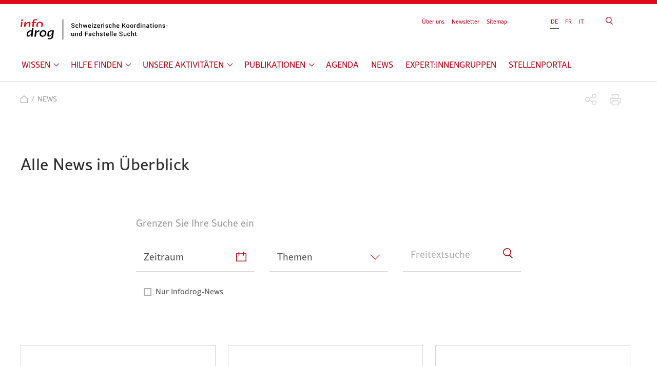

--- FILE ---
content_type: text/html; charset=UTF-8
request_url: https://www.infodrog.ch/de/news.html?page_n212=4
body_size: 13889
content:
<!DOCTYPE html>
<html lang="de">
<head>

    <meta charset="UTF-8">
  <title>News - infodrog - Schweizerische Koordinations- und Fachstelle Sucht</title>
  <base href="https://www.infodrog.ch/">

    <meta name="robots" content="noindex,follow">
  <meta name="description" content="News">
  <meta name="generator" content="Contao Open Source CMS">
  <meta name="viewport" content="width=device-width,initial-scale=1.0">

  <link rel="apple-touch-icon" sizes="180x180" href="/layout/icons/infodrog/apple-touch-icon.png">
  <link rel="icon" type="image/png" sizes="32x32" href="/layout/icons/infodrog/favicon-32x32.png">
  <link rel="icon" type="image/png" sizes="16x16" href="/layout/icons/infodrog/favicon-16x16.png">
  <link rel="manifest" href="/layout/icons/infodrog/site.webmanifest">
  <link rel="mask-icon" href="/layout/icons/infodrog/safari-pinned-tab.svg" color="#e1081c">
  <link rel="shortcut icon" href="/layout/icons/infodrog/favicon.ico">
  <meta name="msapplication-TileColor" content="#b91d47">
  <meta name='msapplication-config' content="/layout/icons/infodrog/browserconfig.xml">
  <meta name="theme-color" content="#e1081c">

  
      <link rel="canonical" href="https://www.infodrog.ch/de/news.html">
  
        <link rel="alternate" hreflang="de" href="https://www.infodrog.ch/de/news.html">
<link rel="alternate" hreflang="x-default" href="https://www.infodrog.ch/de/news.html">
<link rel="alternate" hreflang="fr" href="https://www.infodrog.ch/fr/actualites.html">
<link rel="alternate" hreflang="it" href="https://www.infodrog.ch/it/attualita.html">
<meta name="thumbnail" content="https://www.infodrog.ch/assets/images/5/infodrog_de-de57ae2c.png">
<meta property="og:image" content="https://www.infodrog.ch/assets/images/5/infodrog_de-de57ae2c.png">
<meta property="og:image:width" content="1200">
<meta property="og:image:height" content="630">      <link type="text/css" rel="stylesheet" href="layout/infodrog.8a8c5026.css">
  
      <script>
      var _paq = window._paq = window._paq || [];
      _paq.push(['setRequestMethod', 'POST'])
      _paq.push(['disableCookies']);
      _paq.push(['disableBrowserFeatureDetection']);
      _paq.push(['enableLinkTracking']);
      _paq.push(['enableHeartBeatTimer',15]);
      _paq.push(['trackPageView']);
      _paq.push(['trackVisibleContentImpressions']);
      (function() {
        var u='https://mt.infodrog.ch/js/';
        _paq.push(['setTrackerUrl', u]);
        _paq.push(['setSiteId', 1]);
        var d=document, g=d.createElement('script'), s=d.getElementsByTagName('script')[0];
        g.async=true; g.src=u; s.parentNode.insertBefore(g,s);
      })();
    </script>
  
  
</head>
<body class="layout--overview layout--new">


  <header class="section-header">
    <div class="section-header__inside">
      <div class="section-header__logo"><a href="/de/" title="Zur Startseite">infodrog - Schweizerische Koordinations- und Fachstelle Sucht</a></div>
      <a class="section-header__searchtoggle" href="https://www.infodrog.ch/de/suchresultate.html">Suchen</a>
      <a class="section-header__navtoggle" href="https://www.infodrog.ch/de/sitemap.html"><span></span></a>
      <div class="section-header__overlay">
        
<!-- indexer::stop -->
<nav class="mod_navigation section-header__navigation block">

  
  <a href="de/news.html?page_n212=4#skipNavigation5" class="invisible">Navigation überspringen</a>

  <ul class="level_1 columns--2">
      <li class="submenu with-submenu sibling first">
    <a href="https://www.infodrog.ch/de/wissen.html" title="Wissen" class="submenu with-submenu sibling first" aria-haspopup="true">Wissen</a>
          <div class="submenu">
        <a class="back" href="#">Zurück</a>
        <strong title="Wissen" class="parent">Wissen</strong>
        <ul class="level_2 columns--1">
      <li class="submenu first">
    <a href="https://www.infodrog.ch/de/wissen/suchtformen.html" title="Suchtformen" class="submenu first" aria-haspopup="true">Suchtformen</a>
          <div class="submenu">
        <a class="back" href="#">Zurück</a>
        <strong title="Suchtformen" class="parent">Suchtformen</strong>
        <ul class="level_3 columns--3">
      <li class="first">
    <a href="https://www.infodrog.ch/de/wissen/suchtformen/alkohol.html" title="Alkohol" class="first">Alkohol</a>
        </li>
      <li>
    <a href="https://www.infodrog.ch/de/wissen/suchtformen/tabak-nikotin.html" title="Tabak | Nikotin">Tabak | Nikotin</a>
        </li>
      <li>
    <a href="https://www.infodrog.ch/de/wissen/suchtformen/cannabis.html" title="Cannabis">Cannabis</a>
        </li>
      <li>
    <a href="https://www.infodrog.ch/de/wissen/suchtformen/kokain.html" title="Kokain | Crack">Kokain | Crack</a>
        </li>
      <li>
    <a href="https://www.infodrog.ch/de/wissen/suchtformen/amphetamine.html" title="Amphetamine | Speed">Amphetamine | Speed</a>
        </li>
      <li>
    <a href="https://www.infodrog.ch/de/wissen/suchtformen/ecstasy-mdma.html" title="Ecstasy | MDMA">Ecstasy | MDMA</a>
        </li>
      <li>
    <a href="https://www.infodrog.ch/de/wissen/suchtformen/methamphetamin.html" title="Methamphetamin">Methamphetamin</a>
        </li>
      <li>
    <a href="https://www.infodrog.ch/de/wissen/suchtformen/synthetische-cathinone.html" title="Synthetische Cathinone">Synthetische Cathinone</a>
        </li>
      <li>
    <a href="https://www.infodrog.ch/de/wissen/suchtformen/psychedelika.html" title="Psychedelika">Psychedelika</a>
        </li>
      <li>
    <a href="https://www.infodrog.ch/de/wissen/suchtformen/ketamin.html" title="Ketamin">Ketamin</a>
        </li>
      <li>
    <a href="https://www.infodrog.ch/de/wissen/suchtformen/lachgas.html" title="Lachgas">Lachgas</a>
        </li>
      <li>
    <a href="https://www.infodrog.ch/de/wissen/suchtformen/ghb-gbl.html" title="GHB | GBL">GHB | GBL</a>
        </li>
      <li>
    <a href="https://www.infodrog.ch/de/wissen/suchtformen/heroin-opioide.html" title="Heroin | Opioide">Heroin | Opioide</a>
        </li>
      <li>
    <a href="https://www.infodrog.ch/de/wissen/suchtformen/benzodiazepine.html" title="Benzodiazepine &#40;Schlafmittel und Beruhigungsmittel&#41;">Benzodiazepine &#40;Schlaf- und Beruhigungsmittel&#41;</a>
        </li>
      <li>
    <a href="https://www.infodrog.ch/de/wissen/suchtformen/opioidhaltige-schmerzmittel.html" title="Opioidhaltige Schmerzmittel">Opioidhaltige Schmerzmittel</a>
        </li>
      <li>
    <a href="https://www.infodrog.ch/de/wissen/suchtformen/anabolika.html" title="Anabolika">Anabolika</a>
        </li>
      <li>
    <a href="https://www.infodrog.ch/de/wissen/suchtformen/online-bildschirme.html" title="Online | Bildschirm">Online | Bildschirm</a>
        </li>
      <li class="last">
    <a href="https://www.infodrog.ch/de/wissen/suchtformen/geldspiel.html" title="Geldspiel" class="last">Geldspiel</a>
        </li>
  </ul>
      </div>
        </li>
      <li class="submenu">
    <a href="https://www.infodrog.ch/de/wissen/suchtpolitik.html" title="Suchtpolitik" class="submenu" aria-haspopup="true">Suchtpolitik</a>
          <div class="submenu">
        <a class="back" href="#">Zurück</a>
        <strong title="Suchtpolitik" class="parent">Suchtpolitik</strong>
        <ul class="level_3 columns--2">
      <li class="first">
    <a href="https://www.infodrog.ch/de/wissen/suchtpolitik/alkoholpolitik.html" title="Alkoholpolitik" class="first">Alkoholpolitik</a>
        </li>
      <li>
    <a href="https://www.infodrog.ch/de/wissen/suchtpolitik/tabakpolitik.html" title="Tabakpolitik">Tabakpolitik</a>
        </li>
      <li>
    <a href="https://www.infodrog.ch/de/wissen/suchtpolitik/cannabispolitik.html" title="Cannabispolitik">Cannabispolitik</a>
        </li>
      <li>
    <a href="https://www.infodrog.ch/de/wissen/suchtpolitik/drogenpolitik.html" title="Drogenpolitik">Drogenpolitik</a>
        </li>
      <li>
    <a href="https://www.infodrog.ch/de/wissen/suchtpolitik/geldspielpolitik.html" title="Geldspielpolitik">Geldspielpolitik</a>
        </li>
      <li>
    <a href="https://www.infodrog.ch/de/wissen/suchtpolitik/nationale-strategien.html" title="Nationale Strategien">Nationale Strategien</a>
        </li>
      <li>
    <a href="https://www.infodrog.ch/de/wissen/suchtpolitik/verbaende.html" title="Verbände">Verbände</a>
        </li>
      <li class="last">
    <a href="https://www.infodrog.ch/de/wissen/suchtpolitik/reisebestimmungen.html" title="Reisebestimmungen" class="last">Reisebestimmungen</a>
        </li>
  </ul>
      </div>
        </li>
      <li>
    <a href="https://www.infodrog.ch/de/wissen/praeventionslexikon.html" title="Präventionslexikon">Präventionslexikon</a>
        </li>
      <li class="last">
    <a href="https://www.infodrog.ch/de/wissen/themen.html" title="Themen von A-Z" class="last">Themen von A-Z</a>
        </li>
  </ul>
      </div>
        </li>
      <li class="submenu sibling">
    <a href="https://www.infodrog.ch/de/hilfe-finden.html" title="Hilfe finden" class="submenu sibling" aria-haspopup="true">Hilfe finden</a>
          <div class="submenu">
        <a class="back" href="#">Zurück</a>
        <strong title="Hilfe finden" class="parent">Hilfe finden</strong>
        <ul class="level_2 columns--1">
      <li class="hide-header-image first">
    <a href="https://www.infodrog.ch/de/hilfe-finden/suchtindex.html" title="Adressen der Suchthilfe – suchtindex.ch" class="hide-header-image first">Adressen der Suchthilfe – suchtindex.ch</a>
        </li>
      <li>
    <a href="https://www.safezone.ch/beratung.html" title="Onlineberatung SafeZone.ch" target="_blank" rel="noreferrer noopener">Onlineberatung SafeZone.ch</a>
        </li>
      <li class="last">
    <a href="https://www.infodrog.ch/de/hilfe-finden/substanzwarnungen.html" title="Substanzwarnungen" class="last">Substanzwarnungen</a>
        </li>
  </ul>
      </div>
        </li>
      <li class="submenu sibling">
    <a href="https://www.infodrog.ch/de/aktivitaeten.html" title="Unsere Aktivitäten" class="submenu sibling" aria-haspopup="true">Unsere Aktivitäten</a>
          <div class="submenu">
        <a class="back" href="#">Zurück</a>
        <strong title="Unsere Aktivitäten" class="parent">Unsere Aktivitäten</strong>
        <ul class="level_2 columns--4">
      <li class="first">
    <a href="https://www.infodrog.ch/de/aktivitaeten/alkohol.html" title="Alkohol" class="first">Alkohol</a>
        </li>
      <li>
    <a href="https://www.infodrog.ch/de/aktivitaeten/alter-und-sucht.html" title="Alter und Sucht">Alter und Sucht</a>
        </li>
      <li>
    <a href="https://www.infodrog.ch/de/aktivitaeten/cannabis.html" title="Cannabis">Cannabis</a>
        </li>
      <li>
    <a href="https://www.infodrog.ch/de/aktivitaeten/drug-checking.html" title="Drug Checking">Drug Checking</a>
        </li>
      <li class="submenu">
    <a href="https://www.infodrog.ch/de/aktivitaeten/fruehintervention.html" title="Früherkennung und Frühintervention &#40;F+F&#41;" class="submenu" aria-haspopup="true">Früherkennung und Frühintervention &#40;F+F&#41;</a>
          <div class="submenu">
        <a class="back" href="#">Zurück</a>
        <strong title="Früherkennung und Frühintervention &#40;F+F&#41;" class="parent">Früherkennung und Frühintervention &#40;F+F&#41;</strong>
        <ul class="level_3 columns--1">
      <li class="first last">
    <a href="https://www.infodrog.ch/de/aktivitaeten/fruehintervention/supra-f.html" title="supra-f" class="first last">supra-f</a>
        </li>
  </ul>
      </div>
        </li>
      <li>
    <a href="https://www.infodrog.ch/de/aktivitaeten/gefaehrdung-kinder-und-jugendliche-betmg-art3c.html" title="Gefährdung von Kindern und Jugendlichen und Art. 3c BetmG">Gefährdung und Art. 3c BetmG</a>
        </li>
      <li>
    <a href="https://www.infodrog.ch/de/aktivitaeten/hepatitis.html" title="Hepatitis C">Hepatitis C</a>
        </li>
      <li>
    <a href="https://www.infodrog.ch/de/aktivitaeten/information.html" title="Information">Information</a>
        </li>
      <li>
    <a href="https://www.infodrog.ch/de/aktivitaeten/jugendliche-und-risikominimierung.html" title="Jugendliche und Risikominimierung">Jugendliche und Risikominimierung</a>
        </li>
      <li>
    <a href="https://www.infodrog.ch/de/aktivitaeten/koordination.html" title="Koordination">Koordination</a>
        </li>
      <li>
    <a href="https://www.infodrog.ch/de/aktivitaeten/mischkonsum.html" title="Mischkonsum">Mischkonsum</a>
        </li>
      <li>
    <a href="https://www.infodrog.ch/de/aktivitaeten/monitoring.html" title="Monitoring">Monitoring</a>
        </li>
      <li class="submenu">
    <a href="https://www.infodrog.ch/de/aktivitaeten/nightlife-und-freizeitdrogenkonsum.html" title="Nightlife und Freizeitdrogenkonsum" class="submenu" aria-haspopup="true">Nightlife und Freizeitdrogenkonsum</a>
          <div class="submenu">
        <a class="back" href="#">Zurück</a>
        <strong title="Nightlife und Freizeitdrogenkonsum" class="parent">Nightlife und Freizeitdrogenkonsum</strong>
        <ul class="level_3 columns--1">
      <li class="first last">
    <a href="https://www.infodrog.ch/de/aktivitaeten/nightlife/fragebogen-freizeitdrogenkonsum.html" title="Fragebogen Freizeitdrogenkonsum" class="first last">Fragebogen Freizeitdrogenkonsum</a>
        </li>
  </ul>
      </div>
        </li>
      <li>
    <a href="https://www.infodrog.ch/de/aktivitaeten/onlineberatung.html" title="Online-Beratung">Online-Beratung</a>
        </li>
      <li>
    <a href="https://www.infodrog.ch/de/aktivitaeten/peers.html" title="Arbeit mit Peers im Suchtbereich">Peers</a>
        </li>
      <li>
    <a href="https://www.infodrog.ch/de/aktivitaeten/quatheda.html" title="Qualitätsnorm QuaTheDA">Qualitätsnorm QuaTheDA</a>
        </li>
      <li>
    <a href="https://www.infodrog.ch/de/aktivitaeten/schadensminderung.html" title="Schadensminderung">Schadensminderung</a>
        </li>
      <li class="submenu">
    <a href="https://www.infodrog.ch/de/aktivitaeten/tabak-nikotin.html" title="Tabak | Nikotin" class="submenu" aria-haspopup="true">Tabak | Nikotin</a>
          <div class="submenu">
        <a class="back" href="#">Zurück</a>
        <strong title="Tabak | Nikotin" class="parent">Tabak | Nikotin</strong>
        <ul class="level_3 columns--1">
      <li class="first last">
    <a href="https://www.infodrog.ch/de/aktivitaeten/tabak-nikotin/kampagne-vapecheck.html" title="Kampagne VapeCheck" class="first last">Kampagne VapeCheck</a>
        </li>
  </ul>
      </div>
        </li>
      <li class="last">
    <a href="https://www.infodrog.ch/de/aktivitaeten/verhaltenssuechte.html" title="Verhaltenssüchte" class="last">Verhaltenssüchte</a>
        </li>
  </ul>
      </div>
        </li>
      <li class="submenu sibling">
    <a href="https://www.infodrog.ch/de/publikationen.html" title="Publikationen" class="submenu sibling" aria-haspopup="true">Publikationen</a>
          <div class="submenu">
        <a class="back" href="#">Zurück</a>
        <strong title="Publikationen" class="parent">Publikationen</strong>
        <ul class="level_2 columns--1">
      <li class="first">
    <a href="https://www.infodrog.ch/de/publikationen/faktenblaetter.html" title="Faktenblätter" class="first">Faktenblätter</a>
        </li>
      <li>
    <a href="https://www.infodrog.ch/de/publikationen/materialien-und-broschueren.html" title="Materialien und Broschüren">Materialien und Broschüren</a>
        </li>
      <li>
    <a href="https://www.infodrog.ch/de/publikationen/publikationen-nach-themen.html" title="Publikationen nach Themen">Publikationen nach Themen</a>
        </li>
      <li class="last">
    <a href="https://www.infodrog.ch/de/publikationen/suchtmagazin.html" title="SuchtMagazin" class="last">SuchtMagazin</a>
        </li>
  </ul>
      </div>
        </li>
      <li class="sibling">
    <a href="https://www.infodrog.ch/de/agenda.html" title="Agenda" class="sibling">Agenda</a>
        </li>
      <li class="trail sibling">
    <a href="https://www.infodrog.ch/de/news.html" title="News" class="trail sibling">News</a>
        </li>
      <li class="sibling">
    <a href="https://www.infodrog.ch/de/expertengruppen.html" title="Expert:innengruppen" class="sibling">Expert:innengruppen</a>
        </li>
      <li class="sibling last">
    <a href="https://www.infodrog.ch/de/stellenportal.html" title="Stellenportal" class="sibling last">Stellenportal</a>
        </li>
  </ul>

  <span id="skipNavigation5" class="invisible"></span>

</nav>
<!-- indexer::continue -->

<!-- indexer::stop -->
<nav class="mod_navigation section-header__meta block">

  
  <a href="de/news.html?page_n212=4#skipNavigation7" class="invisible">Navigation überspringen</a>

  
<ul class="level_1">
            <li class="&#35;top first"><a href="https://www.infodrog.ch/de/ueber-uns.html" title="Über uns" class="&#35;top first">Über uns</a></li>
                <li><a href="https://www.infodrog.ch/de/newsletters.html" title="Newsletter">Newsletter</a></li>
                <li class="last"><a href="https://www.infodrog.ch/de/sitemap.html" title="Sitemap" class="last">Sitemap</a></li>
      </ul>

  <span id="skipNavigation7" class="invisible"></span>

</nav>
<!-- indexer::continue -->

<!-- indexer::stop -->
<nav class="mod_changelanguage section-header__language block">

  
  
<ul class="level_1">
            <li class="lang-de active"><strong class="lang-de active">DE</strong></li>
                <li class="lang-fr"><a href="https://www.infodrog.ch/fr/actualites.html" title="Actualités" class="lang-fr" hreflang="fr" aria-label="Gehe zur aktuellen Seite in Französisch">FR</a></li>
                <li class="lang-it"><a href="https://www.infodrog.ch/it/attualita.html" title="Attualità" class="lang-it" hreflang="it" aria-label="Gehe zur aktuellen Seite in Italienisch">IT</a></li>
      </ul>

</nav>
<!-- indexer::continue -->      </div>
    </div>
    <div class="section-header__search">
      <form class="section-header__searchform" action="https://www.infodrog.ch/de/suchresultate.html">
        <input class="section-header__searchfield" name="keywords" type="search" autocomplete="off" placeholder="Suchen">
        <button class="section-header__searchbutton">Suchen</button>
      </form>
    </div>
  </header>

    <section class="section-subheader">
<div class="section-subheader__inside">
    <!-- indexer::stop -->
<div class="share">
    <a class="share__link share__link--email" href="mailto:?subject=News&body=https://www.infodrog.ch/de/news.html?page_n212=4" title="Teilen">Teilen</a>
    <a class="share__link share__link--print" href="javascript:print()" title="Drucken">Drucken</a>
</div>
<!-- indexer::continue -->

<!-- indexer::stop -->
<div class="mod_breadcrumb section-subheader__breadcrumb block">

        
  
<ul>
                        <li class="first"><a href="https://www.infodrog.ch/de/" title="infodrog - Schweizerische Koordinations- und Fachstelle Sucht">Start</a></li>
                                <li class="active last"><strong>News</strong></li>
            </ul>


</div>
<!-- indexer::continue -->
</div>
</section>

<div class="layout__columns layout__columns--1cl">

    <main class="section-main">
    <div class="section-main__inside">
      

    <div class="mod_article block" id="article-2738">
      <div class="mod_article__inside">
                
<h1 class="ce_headline page-headline">
Alle News im Überblick</h1>
<div class="mod_newsfeed news-feed news-feed block" data-news-feed="https://www.infodrog.ch/de/_news-feed/212?pageId=1248">

  <div class="news-feed__filter" style="display: none">
    <p class="news-feed__filter-title">Grenzen Sie Ihre Suche ein</p>
    <div class="news-feed__filter-options">
      <div class="news-feed__filter-keywords widget">
        <input id="keywords" type="search" class="text" name="keywords"/>
        <label for="keywords">Freitextsuche</label>
      </div>
      <div class="news-feed__filter-date widget">
        <h3>Zeitraum</h3>
        <div>
          <fieldset>
            <div class="widget">
              <select id="date_from" name="from">
                <option value="">Monat/Jahr</option>
                                  <option value="2024-02">Februar 2024</option>
                                  <option value="2024-03">März 2024</option>
                                  <option value="2024-04">April 2024</option>
                                  <option value="2024-05">Mai 2024</option>
                                  <option value="2024-06">Juni 2024</option>
                                  <option value="2024-07">Juli 2024</option>
                                  <option value="2024-08">August 2024</option>
                                  <option value="2024-09">September 2024</option>
                                  <option value="2024-10">Oktober 2024</option>
                                  <option value="2024-11">November 2024</option>
                                  <option value="2024-12">Dezember 2024</option>
                                  <option value="2025-01">Januar 2025</option>
                                  <option value="2025-02">Februar 2025</option>
                                  <option value="2025-03">März 2025</option>
                                  <option value="2025-04">April 2025</option>
                                  <option value="2025-05">Mai 2025</option>
                                  <option value="2025-06">Juni 2025</option>
                                  <option value="2025-07">Juli 2025</option>
                                  <option value="2025-08">August 2025</option>
                                  <option value="2025-09">September 2025</option>
                                  <option value="2025-10">Oktober 2025</option>
                                  <option value="2025-11">November 2025</option>
                                  <option value="2025-12">Dezember 2025</option>
                                  <option value="2026-01">Januar 2026</option>
                                  <option value="2026-02">Februar 2026</option>
                              </select>
              <label for="date_from">von</label>
            </div>

            <div class="widget">
              <select id="date_to" name="to">
                <option value="">Monat/Jahr</option>
                                  <option value="2026-02">Februar 2026</option>
                                  <option value="2026-01">Januar 2026</option>
                                  <option value="2025-12">Dezember 2025</option>
                                  <option value="2025-11">November 2025</option>
                                  <option value="2025-10">Oktober 2025</option>
                                  <option value="2025-09">September 2025</option>
                                  <option value="2025-08">August 2025</option>
                                  <option value="2025-07">Juli 2025</option>
                                  <option value="2025-06">Juni 2025</option>
                                  <option value="2025-05">Mai 2025</option>
                                  <option value="2025-04">April 2025</option>
                                  <option value="2025-03">März 2025</option>
                                  <option value="2025-02">Februar 2025</option>
                                  <option value="2025-01">Januar 2025</option>
                                  <option value="2024-12">Dezember 2024</option>
                                  <option value="2024-11">November 2024</option>
                                  <option value="2024-10">Oktober 2024</option>
                                  <option value="2024-09">September 2024</option>
                                  <option value="2024-08">August 2024</option>
                                  <option value="2024-07">Juli 2024</option>
                                  <option value="2024-06">Juni 2024</option>
                                  <option value="2024-05">Mai 2024</option>
                                  <option value="2024-04">April 2024</option>
                                  <option value="2024-03">März 2024</option>
                                  <option value="2024-02">Februar 2024</option>
                              </select>
              <label for="date_to">bis</label>
            </div>
          </fieldset>
        </div>
      </div>
      <div class="news-feed__filter-categories widget">
        <h3>Themen</h3>
        <div>
          <fieldset class="checkbox_container">
      <div class="fieldset_group">
              <span>
            <input id="category_213" type="checkbox" name="category" value="213"/>
            <label for="category_213">Abhängigkeit</label>
        </span>
              <span>
            <input id="category_47" type="checkbox" name="category" value="47"/>
            <label for="category_47">Alkohol</label>
        </span>
              <span>
            <input id="category_216" type="checkbox" name="category" value="216"/>
            <label for="category_216">Alkoholpolitik</label>
        </span>
              <span>
            <input id="category_220" type="checkbox" name="category" value="220"/>
            <label for="category_220">Alter</label>
        </span>
              <span>
            <input id="category_223" type="checkbox" name="category" value="223"/>
            <label for="category_223">Amphetamin | Speed</label>
        </span>
              <span>
            <input id="category_419" type="checkbox" name="category" value="419"/>
            <label for="category_419">Anabolika</label>
        </span>
              <span>
            <input id="category_38" type="checkbox" name="category" value="38"/>
            <label for="category_38">Angehörige</label>
        </span>
              <span>
            <input id="category_226" type="checkbox" name="category" value="226"/>
            <label for="category_226">Benzodiazepine</label>
        </span>
              <span>
            <input id="category_229" type="checkbox" name="category" value="229"/>
            <label for="category_229">Bund</label>
        </span>
              <span>
            <input id="category_232" type="checkbox" name="category" value="232"/>
            <label for="category_232">Cannabis</label>
        </span>
              <span>
            <input id="category_354" type="checkbox" name="category" value="354"/>
            <label for="category_354">Cannabispolitik</label>
        </span>
              <span>
            <input id="category_44" type="checkbox" name="category" value="44"/>
            <label for="category_44">Chemsex</label>
        </span>
              <span>
            <input id="category_64" type="checkbox" name="category" value="64"/>
            <label for="category_64">Covid-19</label>
        </span>
              <span>
            <input id="category_388" type="checkbox" name="category" value="388"/>
            <label for="category_388">Deutschland</label>
        </span>
              <span>
            <input id="category_434" type="checkbox" name="category" value="434"/>
            <label for="category_434">Digitalisierung</label>
        </span>
              <span>
            <input id="category_414" type="checkbox" name="category" value="414"/>
            <label for="category_414">Diversität</label>
        </span>
              <span>
            <input id="category_443" type="checkbox" name="category" value="443"/>
            <label for="category_443">Drogenmarkt</label>
        </span>
              <span>
            <input id="category_15" type="checkbox" name="category" value="15"/>
            <label for="category_15">Drug-Checking</label>
        </span>
              <span>
            <input id="category_48" type="checkbox" name="category" value="48"/>
            <label for="category_48">Ecstasy | MDMA</label>
        </span>
              <span>
            <input id="category_246" type="checkbox" name="category" value="246"/>
            <label for="category_246">Expertengruppe</label>
        </span>
              <span>
            <input id="category_32" type="checkbox" name="category" value="32"/>
            <label for="category_32">Forschung | Statistik</label>
        </span>
              <span>
            <input id="category_391" type="checkbox" name="category" value="391"/>
            <label for="category_391">Frankreich</label>
        </span>
              <span>
            <input id="category_8" type="checkbox" name="category" value="8"/>
            <label for="category_8">Freizeitdrogenkonsum</label>
        </span>
              <span>
            <input id="category_21" type="checkbox" name="category" value="21"/>
            <label for="category_21">Frühintervention</label>
        </span>
              <span>
            <input id="category_254" type="checkbox" name="category" value="254"/>
            <label for="category_254">Geldspiel</label>
        </span>
          </div>
      <div class="fieldset_group">
              <span>
            <input id="category_423" type="checkbox" name="category" value="423"/>
            <label for="category_423">GHB | GBL</label>
        </span>
              <span>
            <input id="category_10" type="checkbox" name="category" value="10"/>
            <label for="category_10">Hepatitis C</label>
        </span>
              <span>
            <input id="category_56" type="checkbox" name="category" value="56"/>
            <label for="category_56">Heroin | Opioide</label>
        </span>
              <span>
            <input id="category_45" type="checkbox" name="category" value="45"/>
            <label for="category_45">HIV | Aids</label>
        </span>
              <span>
            <input id="category_385" type="checkbox" name="category" value="385"/>
            <label for="category_385">Infodrog</label>
        </span>
              <span>
            <input id="category_259" type="checkbox" name="category" value="259"/>
            <label for="category_259">Institution</label>
        </span>
              <span>
            <input id="category_262" type="checkbox" name="category" value="262"/>
            <label for="category_262">Interdisziplinarität</label>
        </span>
              <span>
            <input id="category_114" type="checkbox" name="category" value="114"/>
            <label for="category_114">International</label>
        </span>
              <span>
            <input id="category_35" type="checkbox" name="category" value="35"/>
            <label for="category_35">Jugendliche</label>
        </span>
              <span>
            <input id="category_395" type="checkbox" name="category" value="395"/>
            <label for="category_395">Kanada</label>
        </span>
              <span>
            <input id="category_267" type="checkbox" name="category" value="267"/>
            <label for="category_267">Kanton</label>
        </span>
              <span>
            <input id="category_433" type="checkbox" name="category" value="433"/>
            <label for="category_433">Ketamin</label>
        </span>
              <span>
            <input id="category_437" type="checkbox" name="category" value="437"/>
            <label for="category_437">KI</label>
        </span>
              <span>
            <input id="category_57" type="checkbox" name="category" value="57"/>
            <label for="category_57">Kokain | Crack</label>
        </span>
              <span>
            <input id="category_411" type="checkbox" name="category" value="411"/>
            <label for="category_411">Lachgas</label>
        </span>
              <span>
            <input id="category_418" type="checkbox" name="category" value="418"/>
            <label for="category_418">LGBTIQA+</label>
        </span>
              <span>
            <input id="category_272" type="checkbox" name="category" value="272"/>
            <label for="category_272">Marktregulierung</label>
        </span>
              <span>
            <input id="category_58" type="checkbox" name="category" value="58"/>
            <label for="category_58">Medikament</label>
        </span>
              <span>
            <input id="category_49" type="checkbox" name="category" value="49"/>
            <label for="category_49">Methamphetamin</label>
        </span>
              <span>
            <input id="category_25" type="checkbox" name="category" value="25"/>
            <label for="category_25">Migration</label>
        </span>
              <span>
            <input id="category_16" type="checkbox" name="category" value="16"/>
            <label for="category_16">Mischkonsum</label>
        </span>
              <span>
            <input id="category_377" type="checkbox" name="category" value="377"/>
            <label for="category_377">OAT</label>
        </span>
              <span>
            <input id="category_62" type="checkbox" name="category" value="62"/>
            <label for="category_62">Online | Bildschirm</label>
        </span>
              <span>
            <input id="category_11" type="checkbox" name="category" value="11"/>
            <label for="category_11">Onlineberatung</label>
        </span>
              <span>
            <input id="category_286" type="checkbox" name="category" value="286"/>
            <label for="category_286">Opioidhaltige Schmerzmittel</label>
        </span>
          </div>
      <div class="fieldset_group">
              <span>
            <input id="category_398" type="checkbox" name="category" value="398"/>
            <label for="category_398">Österreich</label>
        </span>
              <span>
            <input id="category_14" type="checkbox" name="category" value="14"/>
            <label for="category_14">Peers</label>
        </span>
              <span>
            <input id="category_318" type="checkbox" name="category" value="318"/>
            <label for="category_318">Politik</label>
        </span>
              <span>
            <input id="category_63" type="checkbox" name="category" value="63"/>
            <label for="category_63">Prävention</label>
        </span>
              <span>
            <input id="category_294" type="checkbox" name="category" value="294"/>
            <label for="category_294">Psychedelika</label>
        </span>
              <span>
            <input id="category_428" type="checkbox" name="category" value="428"/>
            <label for="category_428">Psychische Gesundheit</label>
        </span>
              <span>
            <input id="category_17" type="checkbox" name="category" value="17"/>
            <label for="category_17">Qualität</label>
        </span>
              <span>
            <input id="category_297" type="checkbox" name="category" value="297"/>
            <label for="category_297">Repression</label>
        </span>
              <span>
            <input id="category_351" type="checkbox" name="category" value="351"/>
            <label for="category_351">SafeZone.ch</label>
        </span>
              <span>
            <input id="category_23" type="checkbox" name="category" value="23"/>
            <label for="category_23">Schadens&shy;minderung</label>
        </span>
              <span>
            <input id="category_9" type="checkbox" name="category" value="9"/>
            <label for="category_9">Selbsthilfe</label>
        </span>
              <span>
            <input id="category_300" type="checkbox" name="category" value="300"/>
            <label for="category_300">Stadt</label>
        </span>
              <span>
            <input id="category_41" type="checkbox" name="category" value="41"/>
            <label for="category_41">Strassenverkehr</label>
        </span>
              <span>
            <input id="category_303" type="checkbox" name="category" value="303"/>
            <label for="category_303">Strategie</label>
        </span>
              <span>
            <input id="category_309" type="checkbox" name="category" value="309"/>
            <label for="category_309">Suchthilfe</label>
        </span>
              <span>
            <input id="category_312" type="checkbox" name="category" value="312"/>
            <label for="category_312">Suchthilfeangebot</label>
        </span>
              <span>
            <input id="category_315" type="checkbox" name="category" value="315"/>
            <label for="category_315">SuchtMagazin</label>
        </span>
              <span>
            <input id="category_59" type="checkbox" name="category" value="59"/>
            <label for="category_59">Tabak | Nikotin</label>
        </span>
              <span>
            <input id="category_324" type="checkbox" name="category" value="324"/>
            <label for="category_324">Tabakpolitik</label>
        </span>
              <span>
            <input id="category_327" type="checkbox" name="category" value="327"/>
            <label for="category_327">Therapie</label>
        </span>
              <span>
            <input id="category_42" type="checkbox" name="category" value="42"/>
            <label for="category_42">Übertragbare Krankheit</label>
        </span>
              <span>
            <input id="category_348" type="checkbox" name="category" value="348"/>
            <label for="category_348">Veranstaltung</label>
        </span>
              <span>
            <input id="category_43" type="checkbox" name="category" value="43"/>
            <label for="category_43">Verband</label>
        </span>
              <span>
            <input id="category_408" type="checkbox" name="category" value="408"/>
            <label for="category_408">Verhaltenssüchte</label>
        </span>
              <span>
            <input id="category_69" type="checkbox" name="category" value="69"/>
            <label for="category_69">Weiterbildung</label>
        </span>
          </div>
  </fieldset>
        </div>
      </div>


      <div class="news-feed__filter-featured widget">
        <fieldset class="checkbox_container">
          <span>
            <input type="checkbox" id="featured" name="featured" value="385">
            <label for="featured">Nur Infodrog-News</label>
          </span>
        </fieldset>
      </div>
    </div>

    <div class="news-feed__filtered">
      <div class="news-feed__filtered-categories"></div>
      <button class="news-feed__filtered-clear">Alle Filter entfernen</button>
    </div>
  </div>


  <p class="news-feed__empty" style="display:none">Für Ihre Suchkriterien wurden keine News gefunden.</p>
  <div class="news-feed__items">
          <div class="news-feed__item arc_45 block">
  <div class="news-feed__item-inside">

    <time datetime="2026-01-07T09:30:00+01:00" class="news-feed__date">07. Januar 2026</time>
    <h2 class="news-feed__headline">
              <a href="https://www.infodrog.ch/de/newsletters/newsletter-januar-2026.html" target="_blank">Der Infodrog Newsletter | Januar 2026 ist erschienen</a>
          </h2>

    <div class="news-feed__text"><p>Der Newsletter umfasst die wichtigsten Aktualitäten von Infodrog und die wichtigsten aktuellen Meldungen vom Informationsportal von Infodrog. Aktuelle Themen sind unter anderem:</p>
<ul>
<li>Tagung zu Mischkonsum bei Jugendlichen: es gibt noch letzte freie Plätze</li>
<li>SuchtMagazin 6/2025: Prägung – Risiken – Lösungsansätze</li>
<li>Der Streit um die Alkohol-Empfehlungen</li>
<li>Synthetische Opioide – bald auch in Zürich?</li>
<li>Analyse der OAT-Patient:innen in der Schweiz</li>
</ul>
<div class="" data-block="true" data-editor="3phjd" data-offset-key="f7uum-0-0">
<p><span style="font-size: 0.875rem;">Der Newsletter kann </span><a href="de/anmeldung-newsletter.html">hier</a><span style="font-size: 0.875rem;"> abonniert werden.</span></p>
</div></div>

          <ul class="news-feed__categories">
                            <li class="news_category_385 category_385">
                          <span data-news-category="385">Infodrog</span>
                      </li>
                            <li class="news_category_259 category_259">
                          <span data-news-category="259">Institution</span>
                      </li>
              </ul>
    
          <p class="news-feed__link">
        <a href="https://www.infodrog.ch/de/newsletters/newsletter-januar-2026.html" target="_blank">Zum Newsletter auf infodrog.ch</a>
      </p>
    
    
  </div>
</div>
          <div class="news-feed__item arc_45 block">
  <div class="news-feed__item-inside">

    <time datetime="2026-01-06T09:09:00+01:00" class="news-feed__date">06. Januar 2026</time>
    <h2 class="news-feed__headline">
              <a href="https://taz.de/Opioid-Krise-in-den-USA/!6138507/" target="_blank">Opioid-Krise in den USA: Der Wert des Daseins</a>
          </h2>

    <div class="news-feed__text"><p>In keinem anderen Land der Welt sterben so viele Menschen an einer Überdosis wie in den USA – durchschnittlich 100 000 Personen kommen jährlich so ums Leben. Unter 18- bis 44-Jährigen ist eine Überdosis die häufigste Todesursache. Die Abhängigkeit zieht sich durch alle Bevölkerungsgruppen und -schichten. Die Zahl der Todesfälle, die mit Drogen im Zusammenhang stehen, ist unter Native Americans und Afro&shy;ame&shy;ri&shy;ka&shy;ne&shy;r:in&shy;nen besonders hoch. Trotz politischer Widerstände kämpfen Initiativen für die Betroffenen – und retten auf diese Weise Leben.</p></div>

          <ul class="news-feed__categories">
                            <li class="news_category_56 category_56">
                          <span data-news-category="56">Heroin | Opioide</span>
                      </li>
                            <li class="news_category_286 category_286">
                          <span data-news-category="286">Opioidhaltige Schmerzmittel</span>
                      </li>
              </ul>
    
          <p class="news-feed__link">
        <a href="https://taz.de/Opioid-Krise-in-den-USA/!6138507/" target="_blank">Der Artikel auf taz.de</a>
      </p>
    
    
  </div>
</div>
          <div class="news-feed__item arc_45 block">
  <div class="news-feed__item-inside">

    <time datetime="2026-01-05T10:58:00+01:00" class="news-feed__date">05. Januar 2026</time>
    <h2 class="news-feed__headline">
              <a href="https://www.sciencedirect.com/science/article/pii/S2772724625000873" target="_blank">Analyse der OAT-Patient:innen in der Schweiz</a>
          </h2>

    <div class="news-feed__text"><p>Insgesamt wurden 1 502 Teilnehmende analysiert mit folgenden Ergebnissen: 97,2 % gaben an, im Laufe ihres Lebens Heroin konsumiert zu haben, wobei 73,2 % eine Vorgeschichte mit intravenösem Drogenkonsum hatten. Der fortgesetzte illegale und intravenöse Drogenkonsum ging im Laufe der Zeit zurück, während sich die verschriebene OAT von Methadon zu langwirksamem Morphin und Diacetylmorphin verlagerte. Die Resultate unterstreichen die Notwendigkeit, die OAT-Dienste von einem suchtorientierten Modell zu einer umfassenden chronischen Versorgung für eine alternde und hochgradig gefährdete Bevölkerungsgruppe weiterzuentwickeln.</p></div>

          <ul class="news-feed__categories">
                            <li class="news_category_32 category_32">
                          <span data-news-category="32">Forschung | Statistik</span>
                      </li>
                            <li class="news_category_377 category_377">
                          <span data-news-category="377">OAT</span>
                      </li>
              </ul>
    
          <p class="news-feed__link">
        <a href="https://www.sciencedirect.com/science/article/pii/S2772724625000873" target="_blank">Die Studie &#40;Englisch&#41; auf sciencedirect.com</a>
      </p>
    
    
  </div>
</div>
          <div class="news-feed__item arc_45 block">
  <div class="news-feed__item-inside">

    <time datetime="2026-01-01T16:41:00+01:00" class="news-feed__date">01. Januar 2026</time>
    <h2 class="news-feed__headline">
              Die besten Wünsche für 2026!          </h2>

    <div class="news-feed__text"><p>Das gesamte Team von Infodrog wünscht Ihnen einen wunderbaren Start ins Jahr 2026 voller Energie und Erfolg.</p></div>

          <ul class="news-feed__categories">
                            <li class="news_category_385 category_385">
                          <span data-news-category="385">Infodrog</span>
                      </li>
              </ul>
    
    
    
  </div>
</div>
          <div class="news-feed__item arc_45 block">
  <div class="news-feed__item-inside">

    <time datetime="2025-12-30T06:21:00+01:00" class="news-feed__date">30. Dezember 2025</time>
    <h2 class="news-feed__headline">
              <a href="https://www.sicher-unterwegs.ch/" target="_blank">sicher-unterwegs.ch – Neue Wissensplattform zur Verkehrssicherheit</a>
          </h2>

    <div class="news-feed__text"><p>Mit www.sicher-unterwegs.ch lanciert «Am Steuer Nie» eine neue Wissensplattform zur Verkehrssicherheit. Die Seite bietet aktuelle, verlässliche Informationen und praktische Tipps zu typischen Risiken, wie etwa Alkohol, Müdigkeit, Ablenkung, Medikamente und andere psychoaktive Substanzen.</p></div>

          <ul class="news-feed__categories">
                            <li class="news_category_47 category_47">
                          <span data-news-category="47">Alkohol</span>
                      </li>
                            <li class="news_category_63 category_63">
                          <span data-news-category="63">Prävention</span>
                      </li>
                            <li class="news_category_41 category_41">
                          <span data-news-category="41">Strassenverkehr</span>
                      </li>
              </ul>
    
          <p class="news-feed__link">
        <a href="https://www.sicher-unterwegs.ch/" target="_blank">Zur Plattform sicher-unterwegs.ch</a>
      </p>
    
    
  </div>
</div>
          <div class="news-feed__item arc_45 block">
  <div class="news-feed__item-inside">

    <time datetime="2025-12-29T08:59:00+01:00" class="news-feed__date">29. Dezember 2025</time>
    <h2 class="news-feed__headline">
              <a href="https://hri.global/publications/global-state-of-harm-reduction-2025-update-to-key-data/" target="_blank">Globaler Stand der Schadensminderung: Aktualisierung der wichtigsten Daten für 2025</a>
          </h2>

    <div class="news-feed__text"><p>Der aktuelle Bericht zeigt die wichtigsten Entwicklungen in der Schadensminderung. Der vollständige Bericht wird alle zwei Jahre veröffentlicht, wobei zwischen den einzelnen Ausgaben Aktualisierungen zu den wichtigsten Daten veröffentlicht werden. Dieses Update fasst auch die wichtigsten Entwicklungen im Bereich der Schadensminderungsdienste, der Finanzierung und der Drogenpolitik seit der Veröffentlichung der neunten Ausgabe des Berichts im November 2024 zusammen.</p></div>

          <ul class="news-feed__categories">
                            <li class="news_category_114 category_114">
                          <span data-news-category="114">International</span>
                      </li>
                            <li class="news_category_23 category_23">
                          <span data-news-category="23">Schadens&shy;minderung</span>
                      </li>
              </ul>
    
          <p class="news-feed__link">
        <a href="https://hri.global/publications/global-state-of-harm-reduction-2025-update-to-key-data/" target="_blank">Der Bericht &#40;Englisch&#41; auf hri.global</a>
      </p>
    
    
  </div>
</div>
      </div>
  <div class="news-feed__pagination">
    
<!-- indexer::stop -->
<nav class="pagination block" aria-label="Seitenumbruch-Menü">

  <p>Seite 4 von 607</p>

  <ul>
          <li class="first"><a href="de/news.html" class="first" title="Gehe zu Seite 1">Anfang</a></li>
    
          <li class="previous"><a href="de/news.html?page_n212=3" class="previous" title="Gehe zu Seite 3">Zurück</a></li>
    
                  <li><a href="de/news.html" class="link" title="Gehe zu Seite 1">1</a></li>
                        <li><a href="de/news.html?page_n212=2" class="link" title="Gehe zu Seite 2">2</a></li>
                        <li><a href="de/news.html?page_n212=3" class="link" title="Gehe zu Seite 3">3</a></li>
                        <li><strong class="active">4</strong></li>
                        <li><a href="de/news.html?page_n212=5" class="link" title="Gehe zu Seite 5">5</a></li>
                        <li><a href="de/news.html?page_n212=6" class="link" title="Gehe zu Seite 6">6</a></li>
                        <li><a href="de/news.html?page_n212=7" class="link" title="Gehe zu Seite 7">7</a></li>
          
          <li class="next"><a href="de/news.html?page_n212=5" class="next" title="Gehe zu Seite 5">Vorwärts</a></li>
    
          <li class="last"><a href="de/news.html?page_n212=607" class="last" title="Gehe zu Seite 607">Ende</a></li>
      </ul>

</nav>
<!-- indexer::continue -->
  </div>

  <div class="news-feed__more ce_hyperlink button" style="display: none">
    <button>
      <svg>
        <rect x="0" y="0" rx="1px" ry="1px" fill="none" width="100%" height="100%"></rect>
      </svg>
      <span data-loading="Lade …">Mehr laden</span>
    </button>
  </div>

</div>
              </div>

          </div>



    <div class="mod_article block" id="article-2789">
      <div class="mod_article__inside">
                
<h2 class="ce_headline" id="agenda">
Veranstaltungen</h2>

<!-- indexer::stop -->
<div class="mod_eventlist event-list block">

  
      <div class="event-list__items  event-list__items--columns">
      <div class="event-list__item upcoming even first last cal_93">

  <div class="event-list__date">
    <time class="event-list__date" datetime="2026-02-05">
      <span class="event-list__date-day">05</span>
      <span class="event-list__date-month">Feb 2026</span>
    </time>
  </div>

  <div class="event-list__body">
    <div class="event-list__meta">
            <span class="event-list__location">Online</span>      <span class="event-list__type">Weiterbildung</span>
                </div>

          <h2 class="event-list__headline"><a href="https://aids.ch/events/formation-en-sante-communautaire-8-drugs-law-enjeux-de-droit-penal-lies-aux-substances-psychoactives/" target="_blank">Drogen & Recht: Strafrechtliche Fragen im Zusammenhang mit psychoaktiven Substanzen</a></h2>
    
            <div class="event-list__text">
      <p><strong>Veranstalter: </strong>Aids-Hilfe Schweiz</p>    </div>
          </div>

      <div class="event-list__link">
      <a href="https://aids.ch/events/formation-en-sante-communautaire-8-drugs-law-enjeux-de-droit-penal-lies-aux-substances-psychoactives/" title="Den Artikel lesen: Drogen &amp; Recht: Strafrechtliche Fragen im Zusammenhang mit psychoaktiven Substanzen" target="_blank">Den Artikel lesen: Drogen &amp; Recht: Strafrechtliche Fragen im Zusammenhang mit psychoaktiven Substanzen</a>
    </div>
  
</div>
<div class="event-list__item upcoming even first last cal_93">

  <div class="event-list__date">
    <time class="event-list__date" datetime="2026-02-10">
      <span class="event-list__date-day">10</span>
      <span class="event-list__date-month">Feb 2026</span>
    </time>
  </div>

  <div class="event-list__body">
    <div class="event-list__meta">
            <span class="event-list__location">Zürich</span>      <span class="event-list__type">Tagung</span>
                </div>

          <h2 class="event-list__headline"><a href="https://www.cpzh.ch/angebote/checkpoint-im-gespraech/" target="_blank">Checkpoint im Gespräch:  Po-Po-Po-Poppers! Verantwortungsbewusster Umgang im rechtlichen Graubereich</a></h2>
    
            <div class="event-list__text">
      <p><strong>Veranstalter: </strong>Veranstaltungsreihe zu HIV und LGBTIQ* des Checkpoints Zürich</p>    </div>
          </div>

      <div class="event-list__link">
      <a href="https://www.cpzh.ch/angebote/checkpoint-im-gespraech/" title="Den Artikel lesen: Checkpoint im Gespräch:  Po-Po-Po-Poppers! Verantwortungsbewusster Umgang im rechtlichen Graubereich" target="_blank">Den Artikel lesen: Checkpoint im Gespräch:  Po-Po-Po-Poppers! Verantwortungsbewusster Umgang im rechtlichen Graubereich</a>
    </div>
  
</div>
<div class="event-list__item upcoming even first last cal_93">

  <div class="event-list__date">
    <time class="event-list__date" datetime="2026-02-20">
      <span class="event-list__date-day">20</span>
      <span class="event-list__date-month">Feb 2026</span>
    </time>
  </div>

  <div class="event-list__body">
    <div class="event-list__meta">
            <span class="event-list__location">Zürich</span>      <span class="event-list__type">Weiterbildung</span>
                </div>

          <h2 class="event-list__headline"><a href="https://fachverbandsucht.ch/de/events/326" target="_blank">Social Media und Gesundheit – Ein Balanceakt zwischen Fake News, Chancen und vielen Unsicherheiten</a></h2>
    
            <div class="event-list__text">
      <p><strong>Veranstalter: </strong>Fachverband Sucht</p>    </div>
          </div>

      <div class="event-list__link">
      <a href="https://fachverbandsucht.ch/de/events/326" title="Den Artikel lesen: Social Media und Gesundheit – Ein Balanceakt zwischen Fake News, Chancen und vielen Unsicherheiten" target="_blank">Den Artikel lesen: Social Media und Gesundheit – Ein Balanceakt zwischen Fake News, Chancen und vielen Unsicherheiten</a>
    </div>
  
</div>
<div class="event-list__item upcoming even first last cal_93">

  <div class="event-list__date">
    <time class="event-list__date" datetime="2026-02-26">
      <span class="event-list__date-day">26</span>
      <span class="event-list__date-month">Feb 2026</span>
    </time>
  </div>

  <div class="event-list__body">
    <div class="event-list__meta">
            <span class="event-list__location">Linz</span>      <span class="event-list__type">Tagung</span>
                </div>

          <h2 class="event-list__headline"><a href="https://www.pmooe.at/dualdisorders2026" target="_blank">Tagung: Dual Disorders 2026 Wenn Sucht und weitere psychische Erkrankungen zusammentreffen</a></h2>
    
            <div class="event-list__text">
      <p><strong>Veranstalter:</strong> pro mente Oberösterreich</p>    </div>
          </div>

      <div class="event-list__link">
      <a href="https://www.pmooe.at/dualdisorders2026" title="Den Artikel lesen: Tagung: Dual Disorders 2026 Wenn Sucht und weitere psychische Erkrankungen zusammentreffen" target="_blank">Den Artikel lesen: Tagung: Dual Disorders 2026 Wenn Sucht und weitere psychische Erkrankungen zusammentreffen</a>
    </div>
  
</div>
    </div>
      
</div>
<!-- indexer::continue -->

<div class="ce_hyperlink button block">

    

          <a href="https://www.infodrog.ch/de/agenda.html" class="hyperlink_txt" title="Zu den Veranstaltungen">Zu den Veranstaltungen</a>
      

</div>              </div>

          </div>



    <div class="mod_article block" id="article-3097">
      <div class="mod_article__inside">
                <div class="newsletter block">
  <div class="newsletter__inside">

    <div class="newsletter__form">
      <h3 class="newsletter__headline">Newsletter</h3>

              <p class="newsletter__message"><strong>Immer auf dem neusten Stand.</strong> Abonnieren Sie den Newsletter von Infodrog.</p>
      
              <form id="tl_subscribe_22" method="post">
          <div class="formbody">
            <input type="hidden" name="FORM_SUBMIT" value="tl_subscribe_22">
            <input type="hidden" name="REQUEST_TOKEN" value="">

                          <input type="hidden" name="channels[]" value="191">
            
            <div class="widget widget-text newsletter__input">
              <label for="ctrl_email_22" class="invisible">E-Mail-Adresse</label>
              <input name="email" type="email" id="ctrl_email_22" class="newsletter__input-email mandatory" value="" placeholder="E-Mail anmelden" data-placeholder-hover="E-Mail eintippen" required>

              <button type="submit" class="newsletter__input-submit">Abonnieren</button>
            </div>

            
<div class="widget widget-captcha mandatory">
      <input type="text" name="captcha_subscribe_22" id="ctrl_subscribe_22" class="captcha mandatory" value="" aria-describedby="captcha_text_subscribe_22" maxlength="2" required>

      <label for="ctrl_subscribe_22">
      <span class="invisible">Pflichtfeld </span>Sicherheitsfrage<span class="mandatory">*</span>
    </label>
  
  
  <span id="captcha_text_subscribe_22" class="captcha_text">&#66;&#x69;&#116;&#x74;&#101;&#x20;&#97;&#x64;&#100;&#x69;&#101;&#x72;&#101;&#x6E;&#32;&#x53;&#105;&#x65;&#32;&#x37;&#32;&#x75;&#110;&#x64;&#32;&#x39;&#46;</span>
  <input type="hidden" name="captcha_subscribe_22_hash" value="">

      <div style="display:none">
      <label for="ctrl_subscribe_22_hp">Do not fill in this field</label>
      <input type="text" name="captcha_subscribe_22_name" id="ctrl_subscribe_22_hp" value="">
    </div>
    <script src="/_contao/captcha/de" data-id="subscribe_22" data-name="captcha_subscribe_22" async></script>
  

        </div>

          </div>
        </form>
          </div>

    <figure class="newsletter__image">
      <img src="layout/images/newsletter.cc13e4f6.jpg" alt="">
    </figure>

  </div>
</div>
              </div>

          </div>

<!-- indexer::stop -->
<div class="share">
    <a class="share__link share__link--email" href="mailto:?subject=News&body=https://www.infodrog.ch/de/news.html?page_n212=4" title="Teilen">Teilen</a>
    <a class="share__link share__link--print" href="javascript:print()" title="Drucken">Drucken</a>
</div>
<!-- indexer::continue -->    </div>
  </main>
  
      
      </div>

    <section class="section-prefooter">
<div class="section-prefooter__inside">
    <!-- indexer::stop -->
<a href="de/news.html?page_n212=4#" class="section-prefooter__top" data-controller="top">Nach oben</a>
<!-- indexer::continue -->
<!-- indexer::stop -->


    <div class="ce_text section-prefooter__address ce_text--lead block">

<h1 class="ce_text__headline">Infodrog</h1>

    <p>Schweizerische Koordinations-<br>und Fachstelle Sucht</p>
<p>Eigerplatz 5<br>3007 Bern</p>
<p><a href="tel:+41313760401">+41 (0)31 376 04 01</a><br><a href="&#109;&#97;&#105;&#108;&#116;&#111;&#58;&#111;&#x66;&#102;&#x69;&#99;&#x65;&#64;&#x69;&#110;&#x66;&#111;&#x64;&#114;&#x6F;&#103;&#x2E;&#99;&#x68;" class="email">&#111;&#x66;&#102;&#x69;&#99;&#x65;&#64;&#x69;&#110;&#x66;&#111;&#x64;&#114;&#x6F;&#103;&#x2E;&#99;&#x68;</a></p>
<p><a rel="noopener" href="https://www.linkedin.com/company/infodrog/" target="_blank" class="section-prefooter__social section-prefooter__social--linkedin">LinkedIn</a></p>


</div>

<!-- indexer::stop -->
<nav class="mod_navigation section-prefooter__about block">

      <h2>Infodrog</h2>
  
  <a href="de/news.html?page_n212=4#skipNavigation1" class="invisible">Navigation überspringen</a>

  
<ul class="level_1">
            <li class="top first"><a href="https://www.infodrog.ch/de/ueber-uns.html" title="Auftrag" class="top first">Auftrag</a></li>
            <li class="last"><a href="https://www.infodrog.ch/de/kontakt.html" title="Kontakt &amp; Lageplan" class="last">Kontakt & Lageplan</a></li>
    </ul>

  <span id="skipNavigation1" class="invisible"></span>

</nav>
<!-- indexer::continue -->

<!-- indexer::stop -->
<nav class="mod_navigation section-prefooter__quicklinks block">

      <h2>Quicklinks</h2>
  
  <a href="de/news.html?page_n212=4#skipNavigation2" class="invisible">Navigation überspringen</a>

  
<ul class="level_1">
            <li class="first"><a href="https://www.infodrog.ch/de/publikationen/materialien-und-broschueren.html" title="Broschüren &amp; Materialien" class="first">Broschüren & Materialien</a></li>
            <li><a href="https://www.infodrog.ch/de/newsletters.html" title="Aktueller Newsletter">Aktueller Newsletter</a></li>
            <li class="last"><a href="https://www.radix.ch/de/" title="Schweizerische Gesundheitsstiftung RADIX" class="last" target="_blank">RADIX</a></li>
    </ul>

  <span id="skipNavigation2" class="invisible"></span>

</nav>
<!-- indexer::continue -->
<div class="ce_text block">


    


</div>
  
<!-- indexer::continue --></div>
</section>

  <footer class="section-footer">
    <div class="section-footer__inside">
      
<!-- indexer::stop -->
<nav class="mod_navigation section-footer__navigation block">

  
  <a href="de/news.html?page_n212=4#skipNavigation3" class="invisible">Navigation überspringen</a>

  
<ul class="level_1">
            <li class="first"><a href="https://www.infodrog.ch/de/agb.html" title="Allgemeine Geschäftsbedingungen" class="first">AGB</a></li>
            <li><a href="https://www.infodrog.ch/de/impressum.html" title="Impressum">Impressum</a></li>
            <li class="last"><a href="https://www.infodrog.ch/de/rechtliche-hinweise.html" title="Datenschutz" class="last">Datenschutz</a></li>
    </ul>

  <span id="skipNavigation3" class="invisible"></span>

</nav>
<!-- indexer::continue -->
    </div>
  </footer>



<script src="layout/app.a0e6d305.js"></script>

<script type="application/ld+json">
{
    "@context": "https:\/\/schema.org",
    "@graph": [
        {
            "@type": "WebPage"
        }
    ]
}
</script>
<script type="application/ld+json">
{
    "@context": "https:\/\/schema.contao.org",
    "@graph": [
        {
            "@type": "Page",
            "fePreview": false,
            "groups": [],
            "noSearch": true,
            "pageId": 1248,
            "protected": false,
            "title": "News"
        }
    ]
}
</script></body>
</html>


--- FILE ---
content_type: text/css
request_url: https://www.infodrog.ch/layout/infodrog.8a8c5026.css
body_size: 16012
content:
@charset "UTF-8";@import url(https://use.typekit.net/nim5iqm.css);.tns-outer{padding:0!important}.tns-outer [hidden]{display:none!important}.tns-outer [aria-controls],.tns-outer [data-action]{cursor:pointer}.tns-slider{transition:all 0s}.tns-slider>.tns-item{box-sizing:border-box}.tns-horizontal.tns-subpixel{white-space:nowrap}.tns-horizontal.tns-subpixel>.tns-item{display:inline-block;vertical-align:top;white-space:normal}.tns-horizontal.tns-no-subpixel:after{clear:both;content:"";display:table}.tns-horizontal.tns-no-subpixel>.tns-item{float:left}.tns-horizontal.tns-carousel.tns-no-subpixel>.tns-item{margin-right:-100%}.tns-gallery,.tns-no-calc{left:0;position:relative}.tns-gallery{min-height:1px}.tns-gallery>.tns-item{left:-100%;position:absolute;transition:transform 0s,opacity 0s}.tns-gallery>.tns-slide-active{left:auto!important;position:relative}.tns-gallery>.tns-moving{transition:all .25s}.tns-autowidth{display:inline-block}.tns-lazy-img{opacity:.6;transition:opacity .6s}.tns-lazy-img.tns-complete{opacity:1}.tns-ah{transition:height 0s}.tns-ovh{overflow:hidden}.tns-visually-hidden{left:-10000em;position:absolute}.tns-transparent{opacity:0;visibility:hidden}.tns-fadeIn{filter:alpha(opacity=100);opacity:1;z-index:0}.tns-fadeOut,.tns-normal{filter:alpha(opacity=0);opacity:0;z-index:-1}.tns-vpfix{white-space:nowrap}.tns-vpfix>div,.tns-vpfix>li{display:inline-block}.tns-t-subp2{height:10px;margin:0 auto;overflow:hidden;position:relative;width:310px}.tns-t-ct{position:absolute;right:0;width:2333.3333333333%;width:2333.33333%}.tns-t-ct:after{clear:both;content:"";display:table}.tns-t-ct>div{float:left;height:10px;width:1.4285714286%;width:1.42857%}html{box-sizing:border-box;margin:0;padding:0;scroll-behavior:smooth}@media screen and (prefers-reduced-motion:reduce){html{scroll-behavior:auto}}*,:after,:before{box-sizing:inherit}body{margin:0;padding:0;-webkit-text-size-adjust:none}button,input,select,textarea{border-radius:0;color:inherit;font-family:inherit;font-size:99%;font-weight:inherit;margin:0;padding:0}button,input[type=email],input[type=search],input[type=submit],input[type=tel],input[type=text],textarea{-webkit-appearance:none}input[type=search]::-webkit-search-cancel-button,input[type=search]::-webkit-search-decoration{display:none}button[disabled],input[disabled],input[type=checkbox][disabled]+label,input[type=email][disabled],input[type=radio][disabled]+label,input[type=search][disabled],input[type=submit][disabled],input[type=tel][disabled],input[type=text][disabled],select[disabled],textarea[disabled]{cursor:not-allowed}table{border-collapse:collapse;border-spacing:0;font-size:inherit}table td,table th{padding:4px 15px;vertical-align:top}tr>:first-child{padding-left:0}th{font-weight:500}b,caption,strong{font-weight:700}ul ul{margin-bottom:0}blockquote,figure,form{margin:0;padding:0}iframe,img{border:none;height:auto;max-width:100%;vertical-align:middle}article,aside,figcaption,figure,footer,header,main,nav,section{display:block}body,html{font-size:16px}body{color:#595959;font-family:rival-sans,sans-serif;line-height:1.625}body,h1,h2,h3,h4,h5,h6{font-weight:400}a{color:inherit;text-decoration:none}caption,td,th{text-align:left;text-align:start}abbr,acronym{border-bottom:1px dotted #3c3c3c;cursor:help;font-variant:normal}blockquote,q{quotes:none}sup{vertical-align:text-top}sub{vertical-align:text-bottom}del{text-decoration:line-through}ins{text-decoration:none}code,pre{font-family:monospace}.float_left{float:left}.float_right{float:right}#clear,.clear{clear:both;font-size:.1px;height:.1px;line-height:.1px}.event-feed__filter-type label,.invisible,.tns-visually-hidden{border:0!important;clip:rect(0 0 0 0)!important;height:1px!important;margin:-1px!important;overflow:hidden!important;padding:0!important;position:absolute!important;width:1px!important}.handorgel .accordion{display:none;height:0;overflow:hidden;transition:height .1s ease .1s}.handorgel .accordion.open{display:block;transition:height .2s ease}.handorgel .accordion.active{overflow:visible}.mod_breadcrumb li,.mod_breadcrumb ul,.mod_changelanguage li,.mod_changelanguage ul,.mod_navigation li,.mod_navigation ul,.section-header__navlevel2 li,.section-header__navlevel2 ul{list-style-type:none;margin:0;padding:0}.ce_download .size,.ce_downloads .size{display:none}@keyframes fade-in{0%{display:inherit;opacity:0}to{opacity:1}}.widget{color:#595959;display:block;font-size:inherit;margin:0 0 18px;position:relative}.widget .checkbox_container>legend,.widget .radio_container>legend,.widget>label{background:#fff;cursor:text;font-size:14px;left:13px;margin:0 1px 0 0;padding:0 10px;position:absolute;top:-12px;transition:all .2s}.widget select{-webkit-appearance:none;-moz-appearance:none;appearance:none}.widget textarea{width:100%}.widget .checkbox_container>.fieldset_group>span,.widget .checkbox_container>span,.widget .radio_container>.fieldset_group>span,.widget .radio_container>span{display:block}.widget .checkbox_container.inline>.fieldset_group>span,.widget .checkbox_container.inline>span,.widget .radio_container.inline>.fieldset_group>span,.widget .radio_container.inline>span{display:inline-block;margin-right:1em}.widget .checkbox_container input[type=checkbox],.widget .checkbox_container input[type=radio],.widget .radio_container input[type=checkbox],.widget .radio_container input[type=radio]{opacity:0;position:absolute}.widget .checkbox_container input[type=checkbox]+label,.widget .checkbox_container input[type=radio]+label,.widget .radio_container input[type=checkbox]+label,.widget .radio_container input[type=radio]+label{display:block;line-height:1.2;padding-left:1.5em;position:relative}.widget .checkbox_container input[type=checkbox]+label:before,.widget .checkbox_container input[type=radio]+label:before,.widget .radio_container input[type=checkbox]+label:before,.widget .radio_container input[type=radio]+label:before{border:2px solid #b0afaf;content:"";display:block;height:1em;left:0;position:absolute;top:.15em;width:1em}.widget .checkbox_container input[type=checkbox]:focus+label,.widget .checkbox_container input[type=radio]:focus+label,.widget .radio_container input[type=checkbox]:focus+label,.widget .radio_container input[type=radio]:focus+label{color:#db2c3c}.widget .checkbox_container input[type=checkbox]:focus+label:before,.widget .checkbox_container input[type=radio]:focus+label:before,.widget .radio_container input[type=checkbox]:focus+label:before,.widget .radio_container input[type=radio]:focus+label:before{border-color:#db2c3c}.widget .checkbox_container input[type=checkbox]:active+label,.widget .checkbox_container input[type=radio]:active+label,.widget .radio_container input[type=checkbox]:active+label,.widget .radio_container input[type=radio]:active+label{color:#595959}.widget .checkbox_container input[type=checkbox]:active+label:before,.widget .checkbox_container input[type=radio]:active+label:before,.widget .radio_container input[type=checkbox]:active+label:before,.widget .radio_container input[type=radio]:active+label:before{border-color:#595959}.widget .radio_container input[type=radio]+label:before{border-radius:50%}.widget .radio_container input[type=radio]:checked+label:after{background:#db2c3c;border-radius:50%;content:"";display:block;height:calc(1em - 6px);left:3px;position:absolute;top:calc(.15em + 3px);width:calc(1em - 6px)}.widget .checkbox_container input[type=checkbox]:checked+label:before{background:#db2c3c;border-color:#db2c3c}.widget .checkbox_container input[type=checkbox]:checked+label:after{border-bottom:2px solid #fff;border-right:2px solid #fff;content:"";display:block;height:.55em;left:.35em;position:absolute;top:calc(.15em + 3px);transform:rotate(45deg);width:.3em}.widget .checkbox_container,.widget .radio_container,.widget input.captcha,.widget input.text,.widget select,.widget textarea{border:1.5px solid #b0afaf;border-radius:0;font-size:inherit;padding:16px 23px 8px;width:100%}.widget .checkbox_container.no-label,.widget .radio_container.no-label,.widget input.captcha.no-label,.widget input.text.no-label,.widget select.no-label,.widget textarea.no-label{padding-bottom:13px;padding-top:15px}.widget .checkbox_container::-moz-placeholder,.widget .radio_container::-moz-placeholder,.widget input.captcha::-moz-placeholder,.widget input.text::-moz-placeholder,.widget select::-moz-placeholder,.widget textarea::-moz-placeholder{opacity:1;-moz-transition:all .2s;transition:all .2s}.widget .checkbox_container::placeholder,.widget .radio_container::placeholder,.widget input.captcha::placeholder,.widget input.text::placeholder,.widget select::placeholder,.widget textarea::placeholder{opacity:1;transition:all .2s}.widget .checkbox_container:placeholder-shown:not(:focus):not(.no-label)::-moz-placeholder,.widget .radio_container:placeholder-shown:not(:focus):not(.no-label)::-moz-placeholder,.widget input.captcha:placeholder-shown:not(:focus):not(.no-label)::-moz-placeholder,.widget input.text:placeholder-shown:not(:focus):not(.no-label)::-moz-placeholder,.widget select:placeholder-shown:not(:focus):not(.no-label)::-moz-placeholder,.widget textarea:placeholder-shown:not(:focus):not(.no-label)::-moz-placeholder{opacity:0}.widget .checkbox_container:-moz-placeholder-shown:not(:focus):not(.no-label)::placeholder,.widget .radio_container:-moz-placeholder-shown:not(:focus):not(.no-label)::placeholder,.widget input.captcha:-moz-placeholder-shown:not(:focus):not(.no-label)::placeholder,.widget input.text:-moz-placeholder-shown:not(:focus):not(.no-label)::placeholder,.widget select:-moz-placeholder-shown:not(:focus):not(.no-label)::placeholder,.widget textarea:-moz-placeholder-shown:not(:focus):not(.no-label)::placeholder{opacity:0}.widget .checkbox_container:placeholder-shown:not(:focus):not(.no-label)::placeholder,.widget .radio_container:placeholder-shown:not(:focus):not(.no-label)::placeholder,.widget input.captcha:placeholder-shown:not(:focus):not(.no-label)::placeholder,.widget input.text:placeholder-shown:not(:focus):not(.no-label)::placeholder,.widget select:placeholder-shown:not(:focus):not(.no-label)::placeholder,.widget textarea:placeholder-shown:not(:focus):not(.no-label)::placeholder{opacity:0}.widget .checkbox_container:focus,.widget .radio_container:focus,.widget input.captcha:focus,.widget input.text:focus,.widget select:focus,.widget textarea:focus{border-color:#db2c3c;outline:none}.widget .checkbox_container:focus+label,.widget .radio_container:focus+label,.widget input.captcha:focus+label,.widget input.text:focus+label,.widget select:focus+label,.widget textarea:focus+label{color:#b50717}.widget .checkbox_container:-moz-placeholder-shown:not(:focus)+label,.widget .radio_container:-moz-placeholder-shown:not(:focus)+label,.widget input.captcha:-moz-placeholder-shown:not(:focus)+label,.widget input.text:-moz-placeholder-shown:not(:focus)+label,.widget select:-moz-placeholder-shown:not(:focus)+label,.widget textarea:-moz-placeholder-shown:not(:focus)+label{color:#b0afaf;font-size:inherit;pointer-events:none;top:13px}.widget .checkbox_container.empty+label,.widget .checkbox_container.no-placeholder:not(:focus)+label,.widget .checkbox_container:placeholder-shown:not(:focus)+label,.widget .radio_container.empty+label,.widget .radio_container.no-placeholder:not(:focus)+label,.widget .radio_container:placeholder-shown:not(:focus)+label,.widget input.captcha.empty+label,.widget input.captcha.no-placeholder:not(:focus)+label,.widget input.captcha:placeholder-shown:not(:focus)+label,.widget input.text.empty+label,.widget input.text.no-placeholder:not(:focus)+label,.widget input.text:placeholder-shown:not(:focus)+label,.widget select.empty+label,.widget select.no-placeholder:not(:focus)+label,.widget select:placeholder-shown:not(:focus)+label,.widget textarea.empty+label,.widget textarea.no-placeholder:not(:focus)+label,.widget textarea:placeholder-shown:not(:focus)+label{color:#b0afaf;font-size:inherit;pointer-events:none;top:13px}.widget input[type=number]{-moz-appearance:textfield}.widget input[type=number]::-webkit-inner-spin-button,.widget input[type=number]::-webkit-outer-spin-button{-webkit-appearance:none;margin:0}.widget .captcha_text{font-size:14px;margin-left:23px}.widget select{background:url(/layout/images/widget-select.e5b700c4.svg) no-repeat right 16px center;background-size:16px 9px;padding-right:1em}.widget-submit{border:none}.widget-submit button{background:#db2c3c;border:none;color:#fff;cursor:pointer;display:block;font-size:13px;font-weight:700;height:56px;letter-spacing:1.5px;line-height:15px;padding:16px 15px 14px;text-transform:uppercase;width:100%}.widget-submit button:hover{background:#b50717}.widget-explanation{align-items:center;display:flex;margin-bottom:0!important}.widget-explanation.note{font-size:15px;line-height:24px;margin-bottom:3em!important}.widget-explanation p{margin-top:0}.widget-explanation a{color:#b50717}.widget-explanation a:hover{color:#db2c3c}.widget-explanation a:active{color:#2f2f2f}.widget p.error{background:#db2c3c;color:#fff;font-size:.8em;margin:10px 0 0;padding:8px 23px 7px;position:relative}.widget p.error:before{background:#db2c3c;content:"";height:10px;left:28px;position:absolute;top:-5px;transform:rotate(45deg);width:10px}fieldset{border:none;margin:0;padding:0}fieldset.group-30-70,fieldset.group-33-33-33,fieldset.group-50-50,fieldset.group-70-30{display:flex;margin-left:-5px;margin-right:-5px}fieldset.group-30-70 .widget,fieldset.group-33-33-33 .widget,fieldset.group-50-50 .widget,fieldset.group-70-30 .widget{margin-left:5px;margin-right:5px}fieldset.group-50-50 .widget{width:50%}fieldset.group-30-70 .widget:nth-child(odd){width:30%}fieldset.group-30-70 .widget:nth-child(2n),fieldset.group-70-30 .widget:nth-child(odd){width:70%}fieldset.group-70-30 .widget:nth-child(2n){width:30%}fieldset.group-33-33-33 .widget{width:33.33333333%}.ce_form hr{border-bottom:0;border-top:1px solid #d4d4d4;margin:0 0 15px;width:100%}@media (min-width:767px){.widget{margin-bottom:23px}.widget-explanation.note{margin-bottom:5em}.widget .checkbox_container>span input[type=checkbox]+label,.widget .fieldset_group>span input[type=checkbox]+label,.widget .radio_container>span input[type=checkbox]+label{font-size:.8em}.ce_form hr{margin-bottom:25px}.ce_form .formbody{display:flex;flex-wrap:wrap;margin:0 -10px}.ce_form .formbody>.widget,.ce_form .formbody>fieldset{margin-left:10px;margin-right:10px;width:calc(50% - 20px)}.ce_form .formbody>.widget.full-width,.ce_form .formbody>fieldset.full-width{width:100%!important}.ce_form .formbody>.widget.break-after,.ce_form .formbody>fieldset.break-after{margin-right:50%!important}.ce_form .formbody>.widget.push-right,.ce_form .formbody>fieldset.push-right{margin-left:calc(50% + 5px)!important}.ce_form .formbody>fieldset.group-30-70,.ce_form .formbody>fieldset.group-33-33-33,.ce_form .formbody>fieldset.group-50-50,.ce_form .formbody>fieldset.group-70-30{margin-left:5px;margin-right:5px;width:calc(50% - 10px)}.ce_form .formbody>.widget-submit{margin-left:75%;width:25%}}body.layout--overlay{overflow:hidden;position:fixed;width:100vw}@media (min-width:1220px){body{padding-top:158px}}.section-header{background:#fff;border-top:4px solid #e1081c;height:50px}.section-header:after{box-shadow:0 .5px 2px 0 #d4d4d4;content:"";height:50px;left:0;pointer-events:none;position:absolute;right:0;top:0;z-index:50}.section-header__logo{display:inline-block;margin:10px 0 10px 20px}.section-header__logo a{background:url(/layout/images/infodrog_logo_de.52346ac7.svg) 0 0 no-repeat;background-size:contain;display:block;height:25px;text-indent:-999em;width:190px}html[lang=fr] .section-header__logo a{background-image:url(/layout/images/infodrog_logo_fr.427d2ecb.svg)}html[lang=it] .section-header__logo a{background-image:url(/layout/images/infodrog_logo_it.1b54416c.svg)}html[lang=en] .section-header__logo a{background-image:url(/layout/images/infodrog_logo_en.1172bfec.svg)}.section-header__searchtoggle{background:url(/layout/images/search--infodrog.8983f1e1.svg) 50% no-repeat;background-size:contain;display:block;height:16px;position:absolute;right:65px;text-indent:-999em;top:19px;width:14px}.layout--search .section-header__searchtoggle:before{border-bottom:8px solid #f3f3f1;border-left:10px solid transparent;border-right:10px solid transparent;content:"";height:0;position:absolute;right:-3px;top:24px;width:0;z-index:62}.layout--search .section-header__searchtoggle:after{border-bottom:9px solid #d4d4d4;border-left:11px solid transparent;border-right:11px solid transparent;content:"";height:0;position:absolute;right:-4px;top:23px;width:0;z-index:61}.section-header__search{background:#f3f3f1;border-bottom:1px solid #d4d4d4;border-top:1px solid #d4d4d4;display:none;left:0;padding:30px 20px;position:absolute;right:0;top:50px;z-index:60}.layout--search .section-header__search{display:block}.section-header__searchform{margin:0 auto;max-width:635px;position:relative}.section-header__searchfield{background:#fff;border:none;border-radius:1px;display:block;height:44px;line-height:44px;padding:0 20px;width:100%}.section-header__searchfield:focus{box-shadow:0 0 4px 0 rgba(47,47,47,.5);outline:none}.section-header__searchfield::-moz-placeholder{color:#b0afaf}.section-header__searchfield::placeholder{color:#b0afaf}.section-header__searchbutton{background:#db2c3c url(/layout/images/search-button.dc893e45.svg) 50% no-repeat;border:none;cursor:pointer;height:44px;position:absolute;right:0;text-indent:-999em;top:0;width:60px}.section-header__navtoggle{height:42px;padding:20px 10px 0;position:absolute;right:10px;top:6px;width:42px}.section-header__navtoggle span,.section-header__navtoggle span:after,.section-header__navtoggle span:before{background:#b50717;border-radius:2px;content:"";cursor:pointer;display:block;height:1.5px;position:absolute;transition:all .2s ease-in-out;width:22px}.section-header__navtoggle span:before{top:-6px}.section-header__navtoggle span:after{bottom:-6px}.layout--overlay .section-header__navtoggle span{background-color:transparent}.layout--overlay .section-header__navtoggle span:before{top:0;transform:rotate(45deg)}.layout--overlay .section-header__navtoggle span:after{top:0;transform:rotate(-45deg)}.section-header__overlay{background:#fff;bottom:0;height:calc(100vh - 50px);height:calc(var(--vh,1vh)*100 - 50px);left:0;opacity:0;padding-bottom:56px;pointer-events:none;position:absolute;right:0;top:50px;transition:opacity .3s ease-in-out;z-index:50}.layout--overlay .section-header__overlay{opacity:1;pointer-events:auto}.section-header__navigation{font-size:15px;height:calc(100vh - 106px);height:calc(var(--vh,1vh)*100 - 106px);line-height:24px;overflow-y:scroll}.section-header__navigation a:hover{color:#db2c3c}.section-header__navigation a:active{color:#2f2f2f}.section-header__navigation li>.submenu>.parent,.section-header__navigation li>a{border-bottom:1px solid #d4d4d4;color:#9b9b9b;display:block;padding:22px 60px 20px 25px}.section-header__navigation li a.back{border-bottom:1px solid #d4d4d4;display:block;font-size:14px;line-height:16px;padding:21px 60px 20px 40px;position:relative}.section-header__navigation li a.back:before{border-right:1px solid #b50717;border-top:1px solid #b50717;content:"";height:7.5px;left:25px;margin-top:-2px;pointer-events:none;position:absolute;top:50%;transform:rotate(-135deg);width:7.5px}.section-header__navigation li a.submenu{position:relative}.section-header__navigation li a.submenu:after{border-right:1px solid #9b9b9b;border-top:1px solid #9b9b9b;content:"";height:10px;margin-top:-6px;pointer-events:none;position:absolute;right:20px;top:50%;transform:rotate(45deg);width:10px}.section-header__navigation li>div.submenu{background:#fff;height:calc(100vh - 50px);height:calc(var(--vh,1vh)*100 - 50px);left:100vw;overflow-y:scroll;position:fixed;right:0;top:50px;transition:left .3s ease-in-out;width:100vw;z-index:1}.section-header__navigation li.submenu--active>div.submenu{left:0}.section-header__navigation .level_1>li>a,.section-header__navigation div.submenu>.parent{font-size:16px;font-weight:400;text-transform:uppercase}.section-header__navigation div.submenu>.parent{color:#2f2f2f}.section-header__navigation .level_1>li>a{color:#b50717}.section-header__navigation .level_1>li>a:hover{color:#db2c3c}.section-header__navigation .level_1>li>a:active{color:#2f2f2f}.section-header__navigation .level_1>li>a.submenu:after{border-color:#b50717}.section-header__language,.section-header__meta{background:#fff;bottom:0;padding:10px 12px 20px;position:absolute}.section-header__language ul,.section-header__meta ul{display:flex;flex-wrap:wrap}.section-header__language li,.section-header__meta li{margin:0 6px}.section-header__language a,.section-header__language strong,.section-header__meta a,.section-header__meta strong{color:#b50717;font-size:11px;font-weight:400;line-height:12px;padding:0 2px 7px;position:relative}.section-header__language a:after,.section-header__language strong:after,.section-header__meta a:after,.section-header__meta strong:after{background:#595959;bottom:0;content:"";height:2px;left:0;position:absolute;transform:rotateY(90deg);transition:transform .3s linear;width:100%}.section-header__language a:hover,.section-header__meta a:hover{color:#db2c3c}.section-header__language a:active,.section-header__meta a:active{color:#2f2f2f}.section-header__language a:hover:after,.section-header__language strong:after,.section-header__meta a:hover:after,.section-header__meta strong:after{transform:rotateY(0deg)}.section-header__meta{left:0;padding-right:0;width:60%}.section-header__language{padding-left:0;right:0;width:40%}.section-header__language ul{justify-content:flex-end}.section-header__language a,.section-header__language strong{text-transform:uppercase}@media (min-width:767px){.section-header{border-top:8px solid #e1081c;height:118px}.section-header:after{box-shadow:0 1px 2px 0 #d4d4d4;height:118px}.section-header__logo{margin:50px 0 0 30px}.section-header__logo a{height:40px;width:300px}.section-header__searchtoggle{right:84px;top:72px}.layout--search .section-header__searchtoggle:before{top:31px}.layout--search .section-header__searchtoggle:after{top:30px}.section-header__search{top:110px}.section-header__navtoggle{right:20px;top:59px}.section-header__overlay{background:none;display:block;height:auto;opacity:1;padding:0;pointer-events:all;position:static}.layout--overlay .section-header__overlay{position:static}.section-header__navigation{background:#fff;bottom:0;left:0;opacity:0;overflow-y:scroll;pointer-events:none;position:absolute;right:0;top:118px;transition:opacity .3s ease-in-out;z-index:100}.layout--overlay .section-header__navigation{opacity:1;pointer-events:all}.section-header__navigation li>div.submenu{height:calc(100vh - 118px);height:calc(var(--vh,1vh)*100 - 118px);top:118px}.section-header__language,.section-header__meta{background:none;border:none;bottom:auto;left:auto;margin:0;padding:0;position:absolute;right:15px;top:15px;width:auto}.section-header__language li,.section-header__meta li{margin:0 10px 0 0}.section-header__meta{right:180px}}@media (min-width:1220px){:target{scroll-margin-top:66px}.section-header{height:158px;position:fixed;top:0;transition:all .3s linear;width:100%;z-index:100}.section-header:after{height:150px;transition:all .3s linear}.section-header__inside{margin:0 auto;max-width:1200px;position:relative}.section-header__language,.section-header__logo,.section-header__meta,.section-header__searchtoggle{transition:all .3s linear}.section-header__language{right:91px;top:19px}.section-header__meta{right:240px;top:19px}.section-header__logo{margin:29px 0 37px}.section-header__searchtoggle{right:46px;top:24px}.layout--search .section-header__searchtoggle:before{top:60px}.layout--search .section-header__searchtoggle:after{top:59px}.section-header__search{top:91px}.section-header__navtoggle{display:none}.section-header__navigation{background:none;border-top:none;box-shadow:none;height:auto;opacity:1;overflow:visible;padding:0;pointer-events:all;position:static;transition:margin-top .3s ease-in-out}.section-header__navigation li{background:none!important;display:inline-block;margin:0 16px 0 0;position:relative}.section-header__navigation li:after{background:#db2c3c!important;content:"";display:block;height:2px;left:0;position:absolute;right:0;top:42px;transform:rotateY(90deg);transition:transform .3s linear;width:auto}.section-header__navigation li.open:after,.section-header__navigation li:hover:after{transform:rotateY(0deg)}.section-header__navigation li:active:after{background:#2f2f2f!important}.section-header__navigation li a{border:none;color:#b50717;font-size:17px;font-weight:400;padding:0 2px;position:relative}.section-header__navigation li a:hover{color:#db2c3c}.section-header__navigation li a:active{color:#2f2f2f}.section-header__navigation li a.submenu{padding-right:18px}.section-header__navigation li a.submenu:after{height:8px;margin-top:0;right:2px;top:6px;transform:rotate(135deg);transition:transform .2s ease-in-out;width:8px}.section-header__navigation li.open a.submenu:after{top:8px;transform:rotate(-45deg)}.section-header__navigation div.submenu{display:none!important}.section-header__navlevel2{background:#fff;box-shadow:0 1px 2px 0 #d4d4d4,inset 0 1px 2px 0 #d4d4d4;color:#9b9b9b;display:none;left:0;opacity:0;position:absolute;right:0;top:150px;transition:all .3s linear;z-index:200}.section-header__navlevel2--active{opacity:1}.section-header__navlevel2 a.back{display:none!important}.section-header__navlevel2>div.submenu{margin:0 auto;max-width:1200px;padding:40px 0 50px;position:relative}.section-header__navlevel2>div.submenu ul.columns--2{-moz-columns:2;column-count:2}.section-header__navlevel2>div.submenu ul.columns--3{-moz-columns:3;column-count:3}.section-header__navlevel2>div.submenu ul.columns--4{-moz-columns:4;column-count:4}.section-header__navlevel2>div.submenu .parent,.section-header__navlevel2>div.submenu li{display:block;padding:4px 20px 4px 0;width:280px;-moz-column-break-inside:avoid;break-inside:avoid;page-break-inside:avoid}.section-header__navlevel2>div.submenu a{display:block}.section-header__navlevel2>div.submenu a:hover{color:#db2c3c}.section-header__navlevel2>div.submenu a:active{color:#2f2f2f}.section-header__navlevel2>div.submenu .parent{color:#2f2f2f;font-weight:400;text-transform:uppercase}.section-header__navlevel2 div.submenu{align-items:flex-start;display:flex;flex-direction:column}.section-header__navlevel2 .level_2 div.submenu{display:none}.section-header__navlevel2--with-submenu{height:320px}.section-header__navlevel2--with-submenu .level_2>li.submenu>a{position:relative}.section-header__navlevel2--with-submenu .level_2>li.submenu>a:after{border-right:1.5px solid #9b9b9b;border-top:1.5px solid #9b9b9b;content:"";display:block;height:8px;margin-top:-8px;position:absolute;right:20px;top:50%;transform:rotate(45deg);width:8px}.section-header__navlevel2--with-submenu .level_2>li.submenu>a:hover:after{border-color:#db2c3c}.section-header__navlevel2--with-submenu .level_2>li.submenu>a:active:after{border-color:#2f2f2f}.section-header__navlevel2--with-submenu .level_2>li.submenu>div.submenu{left:300px;position:absolute;top:40px}.section-header__navlevel2--with-submenu .level_2>li.submenu--active>a{color:#b50717}.section-header__navlevel2--with-submenu .level_2>li.submenu--active>a:hover{color:#db2c3c}.section-header__navlevel2--with-submenu .level_2>li.submenu--active>a:active{color:#2f2f2f}.section-header__navlevel2--with-submenu .level_2>li.submenu--active>a:after{border-color:#b50717}.section-header__navlevel2--with-submenu .level_2>li.submenu--active>a:hover:after{border-color:#db2c3c}.section-header__navlevel2--with-submenu .level_2>li.submenu--active>a:active:after{border-color:#2f2f2f}.section-header__navlevel2--with-submenu .level_2>li.submenu--active>div.submenu{display:block}.section-header--small{border-top-width:6px;height:66px}.section-header--small:after{height:60px}.section-header--small .section-header__language,.section-header--small .section-header__logo,.section-header--small .section-header__meta,.section-header--small .section-header__searchtoggle{height:0;margin:0;overflow:hidden}.section-header--small .section-header__navlevel2{top:60px}.section-header--small .section-header__navigation{margin-top:-5px}.section-header--small .section-header__navigation li:after{top:37px}}.section-subheader{position:relative}.section-subheader__emotion{margin-bottom:15px}.hide-header-image .section-subheader__emotion{display:none}.section-subheader__image{left:0;position:absolute;top:0}.section-subheader__image img{height:63px;width:auto}.section-subheader__color{height:68px;margin-left:26px}.section-subheader__left{background:#db2c3c;height:29px;left:0;opacity:.29;position:absolute;top:0;width:66%}.section-subheader__right{background:rgba(219,44,60,.3);height:36px;margin-left:26px;position:relative}.section-subheader__breadcrumb{color:#9b9b9b;font-size:8px;line-height:11px;margin:15px 20px}.section-subheader__breadcrumb li{display:inline;text-transform:uppercase}.section-subheader__breadcrumb li:after{content:"  / "}.section-subheader__breadcrumb li.last:after{content:none}.section-subheader__breadcrumb li strong{font-weight:400}.section-subheader__breadcrumb li a:hover{color:#db2c3c}.section-subheader__breadcrumb li a:active{color:#2f2f2f}.section-subheader__breadcrumb li.first a{background:url(/layout/images/home--infodrog.c19d69d2.svg) 0 0 no-repeat;display:inline-block;height:11px;line-height:1.8;text-indent:-999em;width:11px}.section-subheader__breadcrumb li.first a:hover{background-position:-11px 0}.section-subheader__breadcrumb li.first a:active{background-position:-22px 0}@media (min-width:767px){.section-subheader__emotion{margin-bottom:25px}.section-subheader__image img{height:151px}.section-subheader__left{height:87px}.section-subheader__right{height:112px}.section-subheader__color{height:162px;margin-left:30px}.section-subheader__breadcrumb{font-size:14px;line-height:20px;margin:25px 100px 35px 30px}.section-subheader__breadcrumb li.first a{background-size:45px 15px;height:15px;line-height:1;width:15px}.section-subheader__breadcrumb li.first a:hover{background-position:-15px 0}.section-subheader__breadcrumb li.first a:active{background-position:-30px 0}}@media (min-width:1220px){.section-subheader{margin:0 auto;max-width:1450px}.section-subheader__inside{margin:0 auto;max-width:1260px}.section-subheader__image img{height:283px}.section-subheader__color{height:304px;margin-left:30px}.section-subheader__color:after{background:inherit;content:"";height:304px;position:absolute;right:0;top:0;width:50%;z-index:-1}.section-subheader__right{margin-left:30px}.section-subheader__right:after{background:inherit;content:"";height:112px;position:absolute;right:-190px;top:0;width:190px;z-index:-1}}.share{text-align:right}.share__link{background:url(/layout/images/share.3846bf4b.svg) 0 0 no-repeat;display:inline-block;height:23px;margin:0 10px;padding:4px 0 3px;text-align:left;text-indent:-999em;width:23px}.share__link--email{background-position:0 0}.share__link--email:hover{background-position:-23px 0}.share__link--print{background-position:0 -23px;display:none}.share__link--print:hover{background-position:-23px -23px}.section-intro .share,.section-subheader .share{display:none}.section-main .share,.section-news .share{margin:40px 20px}.layout--home .section-main .share,.layout--home .section-news .share{display:none}.section-main .share{margin-bottom:-10px}.section-news .share{margin-top:0}.section-news .share:first-child{margin-top:40px}@media (min-width:767px){.share__link--print{display:inline-block}.section-subheader .share{display:block;float:right;margin-right:30px}.layout__columns .share,.section-news .share{display:none}}@media (min-width:1220px){.section-intro .share{display:block;padding:30px}.section-subheader .share{margin-right:50px}}.layout__columns{position:relative}@media (min-width:1220px){.layout__columns:after{clear:both;content:"";display:table}.layout__columns--1cl .section-main .mod_article__inside{margin:0 auto;max-width:1260px}.layout__columns--1cl .section-main .mod_article__inside:after{clear:both;content:"";display:table}.layout__columns--2clr{margin:0 auto;max-width:1260px}.layout__columns--2clr .section-main{float:left;width:828px}.layout__columns--2clr .section-right{margin-left:860px;margin-right:30px}}.section-main{font-size:15px;line-height:25px;margin-bottom:50px}.section-main:after{clear:both;content:"";display:table}.section-main .mod_article__inside{padding:0 20px}.section-main .ce_headline,.section-main .ce_text__headline{font-size:inherit;font-weight:500;line-height:inherit;margin:35px 0 1em}.section-main .ce_text--lead .ce_text__headline,.section-main .page-headline{font-size:23px;font-weight:400;letter-spacing:.25px;line-height:29px}.section-main .ce_text{margin-bottom:35px;margin-top:35px}.section-main .ce_text--lead{font-weight:500}.section-main .ce_text--lead .ce_text__headline{margin:0 0 25px}.section-main .ce_text+.ce_text.text-flow,.section-main .ce_text.text-flow+.ce_text{margin-top:calc(-35px + 1em)}.section-main .ce_accordion .accordion ul,.section-main .ce_list ul,.section-main .ce_text ul,.section-main .news-feed__text ul{list-style-type:none;margin:.5em 0 1em;padding:0}.section-main .ce_accordion .accordion p+ul,.section-main .ce_list p+ul,.section-main .ce_text p+ul,.section-main .news-feed__text p+ul{margin-top:-.5em}.section-main .ce_accordion .accordion ul li,.section-main .ce_list ul li,.section-main .ce_text ul li,.section-main .news-feed__text ul li{margin:0;padding:0 0 0 30px;position:relative}.section-main .ce_accordion .accordion ul li:before,.section-main .ce_list ul li:before,.section-main .ce_text ul li:before,.section-main .news-feed__text ul li:before{color:#b50717;content:"–";left:0;position:absolute;top:-2px}.section-main .news-feed__text ul li{padding-left:20px}.section-main .ce_accordion .accordion a,.section-main .ce_table a,.section-main .ce_text a{color:#b50717}.section-main .ce_accordion .accordion a:hover,.section-main .ce_table a:hover,.section-main .ce_text a:hover{color:#db2c3c}.section-main .ce_accordion .accordion a:active,.section-main .ce_table a:active,.section-main .ce_text a:active{color:#2f2f2f}.section-main .ce_youtube,.section-main .leaflet-container{margin-bottom:35px;padding-bottom:56.25%;position:relative;width:100%}.section-main .ce_youtube{height:0;margin-top:35px}.section-main .ce_youtube iframe{height:100%;position:absolute;width:100%}.section-main table{font-size:.8em;margin:10px 0 20px}.section-main .handorgel table{width:100%}.section-main .handorgel table td{border-top:1px solid #d4d4d4}.section-main .ce_rsce_legend{font-size:.8em;margin:3em 0}.section-main .ce_rsce_legend ol{list-style-type:upper-roman}.section-main .ce_rsce_legend ol li{padding-left:15px}@media (min-width:767px){.section-main{font-size:16px;line-height:24px}.section-main .mod_article__inside{padding:0 30px}.section-main .ce_text--lead{font-size:19px;line-height:29px}.section-main .ce_headline,.section-main .ce_text__headline{margin-top:50px}.section-main h2+.ce_headline,.section-main h2+.ce_text>.ce_text__headline{margin-top:0}.section-main .ce_text--lead .ce_text__headline,.section-main .page-headline{font-size:32px;letter-spacing:.34px;line-height:44px;margin:35px 0 40px}.section-main .ce_youtube{padding-bottom:45%;width:80%}}@media (min-width:1220px){.section-main{font-size:19px;line-height:29px;margin-bottom:100px}.section-main .handorgel table{margin-left:40px;width:calc(100% - 40px)}}.section-right{margin-bottom:50px}.section-right__inside{overflow:hidden}.section-right__navigation{display:none}.section-right .mod_article{border:2px solid #d4d4d4;font-size:15px;margin:20px;padding:20px}.section-right .mod_article .ce_text{margin-bottom:35px;margin-top:35px}.section-right .mod_article .ce_text a{color:#b50717}.section-right .mod_article .ce_text a:hover{color:#db2c3c}.section-right .mod_article .ce_text a:active{color:#2f2f2f}.section-right .mod_article .ce_headline,.section-right .mod_article .ce_text__headline{color:#838383;font-size:16px;font-weight:500;margin-top:0;text-transform:uppercase}.section-right .mod_article .ce_hyperlink a:before{top:2px}.section-right .mod_article .mod_newslist{margin-bottom:20px}.section-right .mod_article .mod_newslist+.ce_hyperlink a{color:#b50717;display:inline-block;padding-left:28.8px;position:relative}.section-right .mod_article .mod_newslist+.ce_hyperlink a:before{background:url(/layout/images/link-forward--infodrog.93ffa6fd.svg) 0 0/120px 20px no-repeat;content:"";height:20px;left:0;position:absolute;top:3px;width:19px}.section-right .mod_article .mod_newslist+.ce_hyperlink a:hover{color:#db2c3c}.section-right .mod_article .mod_newslist+.ce_hyperlink a:hover:before{background-position:-20px 0}.section-right .mod_article .mod_newslist+.ce_hyperlink a:active{color:#2f2f2f}.section-right .mod_article .mod_newslist+.ce_hyperlink a:active:before{background-position:-40px 0}.section-right .mod_article .mod_newslist+.ce_hyperlink a:disabled{color:#ebebeb}.section-right .mod_article .mod_newslist+.ce_hyperlink a:disabled:before{background-position:-80px 0}.section-right .mod_article .mod_newslist+.ce_hyperlink a{font-size:13px;font-weight:500;letter-spacing:1.5px;line-height:24px;text-transform:uppercase}.section-right .mod_article__inside>:first-child{margin-top:0}.section-right .mod_article__inside>:last-child{margin-bottom:20px}@media (min-width:767px){.section-right .mod_article{margin-left:30px;margin-right:30px}}@media (min-width:1220px){.section-right{font-size:18px;line-height:24px;margin-bottom:100px}.section-right__navigation{display:block;padding-top:30px}.section-right__navigation li{border-top:1px solid #d4d4d4}.section-right__navigation li.last{border-bottom:1px solid #d4d4d4}.section-right__navigation li.active,.section-right__navigation li.active:not(.submenu)+li.sibling,.section-right__navigation li.trail,.section-right__navigation li.trail:not(.submenu)+li.sibling{border-bottom:none;border-top:none}.section-right__navigation a,.section-right__navigation strong{color:#b50717;display:block;padding:10px 20px 11px}.section-right__navigation a:hover,.section-right__navigation strong:hover{color:#db2c3c}.section-right__navigation a:active,.section-right__navigation strong:active{color:#2f2f2f}.section-right__navigation a.trail,.section-right__navigation strong.trail{background:#f3f3f1;color:#b50717;font-weight:500;margin-top:1px;padding:10px 20px}.section-right__navigation strong.active{background:#db2c3c;color:#fff}.section-right__navigation strong.active+.level_2{border-top:none}.section-right__navigation .level_1 ul{background:#f3f3f1;border-top:1px solid #d4d4d4;margin-bottom:1px}.section-right__navigation .level_2 li{border-color:#fff}.section-right__navigation .level_2 a,.section-right__navigation .level_2 strong{padding-left:40px}.section-right__navigation .level_2 strong.active{border-top:1px solid #fff}.section-right__navigation .level_3 a,.section-right__navigation .level_3 strong{padding-left:60px}.section-right__navigation .level_4 a,.section-right__navigation .level_4 strong{padding-left:80px}.section-right .mod_article{margin-left:0;margin-right:0}.section-right .mod_article .ce_headline,.section-right .mod_article .ce_text__headline{font-size:17px}.section-right__navigation+.mod_article{margin-top:95px}}.section-inherited{background:#fafaf9;font-size:15px;line-height:24px}.section-inherited:after{clear:both;content:"";display:table}.section-inherited__inside{padding:45px 20px 0;position:relative}.section-inherited .mod_article{padding-bottom:50px}.section-inherited .mod_eventlist .ce_headline,.section-inherited .page-headline{color:#2f2f2f;font-size:15px;line-height:22px;margin:0 0 10px;text-transform:uppercase}.section-inherited .ce_download,.section-inherited .ce_hyperlink{margin:5px 0 35px;padding:0}.section-inherited .ce_download a,.section-inherited .ce_hyperlink a{color:#b50717;display:inline-block;padding-left:36px;position:relative}.section-inherited .ce_download a:before,.section-inherited .ce_hyperlink a:before{background:url(/layout/images/link-forward--infodrog.93ffa6fd.svg) 0 0/150px 25px no-repeat;content:"";height:25px;left:0;position:absolute;top:2px;width:24px}.section-inherited .ce_download a:hover,.section-inherited .ce_hyperlink a:hover{color:#db2c3c}.section-inherited .ce_download a:hover:before,.section-inherited .ce_hyperlink a:hover:before{background-position:-25px 0}.section-inherited .ce_download a:active,.section-inherited .ce_hyperlink a:active{color:#2f2f2f}.section-inherited .ce_download a:active:before,.section-inherited .ce_hyperlink a:active:before{background-position:-50px 0}.section-inherited .ce_download a:disabled,.section-inherited .ce_hyperlink a:disabled{color:#ebebeb}.section-inherited .ce_download a:disabled:before,.section-inherited .ce_hyperlink a:disabled:before{background-position:-100px 0}.section-inherited .ce_download a[target=_blank]:before,.section-inherited .ce_hyperlink a[target=_blank]:before{background-image:url(/layout/images/link-new--infodrog.9146cab1.svg)}.section-inherited .ce_download.button,.section-inherited .ce_hyperlink.button{margin-top:35px;text-align:center}.section-inherited .ce_download.button a,.section-inherited .ce_hyperlink.button a{align-items:center;background:none;border:2px solid #b50717;border-radius:1px;color:#b50717;cursor:pointer;display:inline-flex;font-size:13px;font-weight:500;height:50px;justify-content:center;line-height:15px;overflow:hidden;padding:0 45px;position:relative;text-decoration:none;text-transform:uppercase}.section-inherited .ce_download.button a:hover,.section-inherited .ce_hyperlink.button a:hover{background:#db2c3c;border-color:#db2c3c;color:#fff}.section-inherited .ce_download.button a:active,.section-inherited .ce_hyperlink.button a:active{background:#2f2f2f;border-color:#2f2f2f}.section-inherited .ce_download.button a:disabled,.section-inherited .ce_hyperlink.button a:disabled{background:inherit;border-color:#ebebeb;color:#ebebeb}.section-inherited .ce_download.button a:before,.section-inherited .ce_hyperlink.button a:before{content:none!important}.section-inherited .ce_download--file a:before,.section-inherited .ce_download--file a[target=_blank]:before,.section-inherited .ce_hyperlink--file a:before,.section-inherited .ce_hyperlink--file a[target=_blank]:before{background-image:url(/layout/images/link-file--infodrog.b884a5e9.svg)}.section-inherited .ce_download--email a:before,.section-inherited .ce_download--email a[target=_blank]:before,.section-inherited .ce_hyperlink--email a:before,.section-inherited .ce_hyperlink--email a[target=_blank]:before{background-image:url(/layout/images/link-email--infodrog.19466be1.svg)}.section-inherited .ce_download--phone a:before,.section-inherited .ce_download--phone a[target=_blank]:before,.section-inherited .ce_hyperlink--phone a:before,.section-inherited .ce_hyperlink--phone a[target=_blank]:before{background-image:url(/layout/images/link-phone--infodrog.8ff207b8.svg)}.section-inherited .ce_download+.ce_download,.section-inherited .ce_download+.ce_hyperlink,.section-inherited .ce_hyperlink+.ce_download,.section-inherited .ce_hyperlink+.ce_hyperlink{margin-top:-30px;overflow:hidden}.section-inherited .booklet .ce_download,.section-inherited .booklet .ce_hyperlink,.section-inherited .section-inherited__inside .ce_download,.section-inherited .section-inherited__inside .ce_hyperlink{border-bottom:1px solid #d4d4d4;border-top:1px solid #d4d4d4;margin-top:35px;padding:10px 20px}.section-inherited .booklet .ce_download+.ce_download,.section-inherited .booklet .ce_download+.ce_hyperlink,.section-inherited .booklet .ce_hyperlink+.ce_download,.section-inherited .booklet .ce_hyperlink+.ce_hyperlink,.section-inherited .section-inherited__inside .ce_download+.ce_download,.section-inherited .section-inherited__inside .ce_download+.ce_hyperlink,.section-inherited .section-inherited__inside .ce_hyperlink+.ce_download,.section-inherited .section-inherited__inside .ce_hyperlink+.ce_hyperlink{border-top:none;margin-top:-35px}.section-inherited .ce_text+.ce_download,.section-inherited .ce_text+.ce_hyperlink{margin-top:calc(-35px + 1em)}.section-inherited .ce_hyperlink+.ce_hyperlink>.ce_headline,.section-inherited .ce_text+.ce_hyperlink>.ce_headline{margin-top:30px}@media (min-width:767px){.booklet .section-inherited .ce_download,.booklet .section-inherited .ce_hyperlink,.section-inherited .section-inherited .ce_download,.section-inherited .section-inherited .ce_hyperlink{padding-left:20px;padding-right:20px}.section-inherited .ce_hyperlink+.ce_hyperlink>.ce_headline,.section-inherited .ce_text+.ce_hyperlink>.ce_headline{margin-top:50px}}@media (min-width:1220px){.section-inherited .ce_download a:before,.section-inherited .ce_hyperlink a:before{top:4px}}.section-inherited .ce_download a,.section-inherited .ce_hyperlink a{color:#595959}.section-inherited .ce_headline+.ce_download,.section-inherited .ce_headline+.ce_hyperlink{margin-top:25px}@media (min-width:767px){.section-inherited{font-size:16px;line-height:24px}.section-inherited__inside{margin:0 auto;max-width:1260px;padding-left:30px;padding-right:30px}.section-inherited .mod_eventlist .ce_headline,.section-inherited .page-headline{font-size:17px;line-height:20px}}@media (min-width:1220px){.section-inherited{font-size:18px;line-height:29px}.section-inherited__inside{display:flex;flex-wrap:wrap;justify-content:flex-start;padding-bottom:60px;padding-left:8px;padding-right:8px}.section-inherited .mod_article{padding:0 22px 60px;width:50%}.section-inherited .mod_article:nth-child(odd):last-child:not(:first-child){margin-left:50%}.section-inherited .mod_eventlist .ce_headline,.section-inherited .page-headline{margin-bottom:35px}}.section-news .mod_article__inside{padding:12px 30px 25px;position:relative}.section-news h2.ce_headline{font-size:17px;font-weight:400;line-height:20px;margin:35px 0 1em;text-transform:uppercase}@media (min-width:767px){.section-news .mod_article__inside{padding:25px 30px 50px}.section-news h2.ce_headline{margin-bottom:35px;margin-top:50px;text-transform:uppercase}}@media (min-width:1220px){.section-news .mod_article__inside{margin:0 auto;max-width:1260px}.section-news .mod_article__inside:after{clear:both;content:"";display:table}}.news-feed__filter{background:#fafaf9;margin:35px -25px;padding:20px 25px 30px}.news-feed__filter-title{color:#9b9b9b}.news-feed__filter-options>.widget{margin:0}.news-feed__filter-options>.widget h3{background:none;cursor:pointer;display:block;font-size:16px;line-height:24px;margin:0;padding:20px 15px 16px}.news-feed__filter-options>.widget fieldset{border:none;display:block;margin:0;padding:0}.news-feed__filter-options>.widget fieldset>.widget{margin:15px 15px 5px}.news-feed__filter-options>.widget fieldset>.fieldset_group>span{display:block;margin:5px 15px;word-break:break-word}.news-feed__filter-keywords{background:#fff;margin-bottom:15px!important;position:relative}.news-feed__filter-keywords input.text{background:none;border:none;padding-left:15px;padding-right:30px;width:100%}.news-feed__filter-keywords label{left:5px}.news-feed__filter-keywords:after{background:url(/layout/images/search--infodrog.8983f1e1.svg) 0 0 no-repeat;background-size:contain;content:"";cursor:pointer;height:20px;position:absolute;right:15px;top:15px;width:20px}.news-feed__filter-date{border-bottom:1px solid #d4d4d4;overflow:hidden}.news-feed__filter-date h3{position:relative}.news-feed__filter-date h3:after{background:url(/layout/images/date.b6889d34.svg) 0 0 no-repeat;background-size:contain;content:"";height:20px;pointer-events:none;position:absolute;right:15px;top:22px;width:20px}.news-feed__filter-date fieldset{max-height:0;transition:all .3s ease-in-out}.news-feed__filter-date--open fieldset{max-height:200px;padding-bottom:30px!important}.news-feed__filter-categories{border-bottom:1px solid #d4d4d4;overflow:hidden;padding-bottom:0}.news-feed__filter-categories h3{position:relative}.news-feed__filter-categories h3:after{border-color:transparent #b50717 #b50717 transparent;border-style:solid;border-width:1px;content:"";height:14px;pointer-events:none;position:absolute;right:20px;top:22px;transform:rotate(45deg);transform-origin:10px 10px;transition:transform .1s ease-in-out;width:14px}.news-feed__filter-categories fieldset{border:none!important;max-height:0;overflow-y:scroll!important;transition:all .3s ease-in-out}.news-feed__filter-categories--open{padding-bottom:25px}.news-feed__filter-categories--open fieldset{max-height:200px}.news-feed__filter-categories--open h3:after{transform:rotate(-135deg)}.news-feed__filter-featured{padding:25px 15px 0}.news-feed__filtered{display:flex;flex-direction:column}.news-feed__filtered-categories{display:flex;flex-wrap:wrap;margin:0 -4px;padding:26px 0 0}.news-feed__filtered-categories>div{align-items:center;background:#fff;color:#9b9b9b;cursor:pointer;display:flex;font-size:10px;height:25px;letter-spacing:.42px;line-height:1;margin:4px;padding:0 8px;position:relative;white-space:nowrap}.news-feed__filtered-categories>div:after{background:url(/layout/images/close.3ee1f925.svg) 0 0 no-repeat;background-size:contain;content:"";display:block;height:8px;margin-left:5px;width:8px}.news-feed__filtered-clear{color:#b50717}.news-feed__filtered-clear:hover{color:#db2c3c}.news-feed__filtered-clear:active{color:#2f2f2f}.news-feed__filtered-clear{align-self:center;background:none;border:none;cursor:pointer;font-size:13px;font-weight:500;line-height:15px;margin-top:1em;text-decoration:none;text-transform:uppercase;white-space:nowrap}.news-feed__empty{padding-left:30px;position:relative}.news-feed__empty:before{background:url(/layout/images/search--infodrog.8983f1e1.svg) 0 0 no-repeat;background-size:contain;content:"";height:20px;left:0;position:absolute;top:2px;width:20px}.news-feed__item{padding:0 0 20px}.news-feed__item-inside{background:#fff;border:1px solid #d4d4d4;padding:30px 15px}.layout--home .news-feed__item-inside{border-color:transparent}.news-feed__item-inside:hover{border-color:#d4d4d4}.news-feed__date{color:#9b9b9b;font-size:10px;line-height:20px;text-transform:uppercase}.news-feed__headline{color:#2f2f2f;font-size:19px;line-height:26px;margin:6px 0 12px;overflow:hidden}.news-feed__headline a{color:#b50717}.news-feed__headline a:hover{color:#db2c3c}.news-feed__headline a:active{color:#2f2f2f}.news-feed__text{font-size:12px;hyphens:auto;line-height:21px;overflow:hidden}.news-feed__text p{margin:0}.news-feed__text a{color:#b50717}.news-feed__text a:hover{color:#db2c3c}.news-feed__text a:active{color:#2f2f2f}.news-feed__text a{text-decoration:underline}.news-feed__categories{display:flex;flex-wrap:wrap;list-style:none;margin:16px -4px 0;padding:0}.news-feed__categories li{background:#fafaf9;color:#b0afaf;display:block;font-size:10px;letter-spacing:.54px;line-height:15px;margin:2px;padding:4px 5px 2px}.news-feed__link{margin:20px 0 0!important}.news-feed__link+.news-feed__link{margin:0!important}.news-feed__link a{color:#b50717;display:inline-block;padding-left:28.8px;position:relative}.news-feed__link a:before{background:url(/layout/images/link-forward--infodrog.93ffa6fd.svg) 0 0/120px 20px no-repeat;content:"";height:20px;left:0;position:absolute;top:1px;width:19px}.news-feed__link a:hover{color:#db2c3c}.news-feed__link a:hover:before{background-position:-20px 0}.news-feed__link a:active{color:#2f2f2f}.news-feed__link a:active:before{background-position:-40px 0}.news-feed__link a:disabled{color:#ebebeb}.news-feed__link a:disabled:before{background-position:-80px 0}.news-feed__link a{color:#595959;font-size:13px;line-height:24px}.news-feed__link a[target=_blank]:before{background-image:url(/layout/images/link-new--infodrog.9146cab1.svg)}.news-feed__link--file a:before,.news-feed__link--file a[target=_blank]:before{background-image:url(/layout/images/link-file--infodrog.b884a5e9.svg)}.news-feed__link--email a:before,.news-feed__link--email a[target=_blank]:before{background-image:url(/layout/images/link-email--infodrog.19466be1.svg)}.news-feed__link--phone a:before,.news-feed__link--phone a[target=_blank]:before{background-image:url(/layout/images/link-phone--infodrog.8ff207b8.svg)}.news-feed__more button{align-items:center;background:none;border:2px solid #b50717;border-radius:1px;color:#b50717;cursor:pointer;display:inline-flex;font-size:13px;font-weight:500;justify-content:center;line-height:15px;overflow:hidden;padding:0 45px;position:relative;text-decoration:none;text-transform:uppercase}.news-feed__more button:hover{background:#db2c3c;border-color:#db2c3c;color:#fff}.news-feed__more button:active{background:#2f2f2f;border-color:#2f2f2f}.news-feed__more button:disabled{background:inherit;border-color:#ebebeb;color:#ebebeb}.news-feed__more button{border:none;height:50px;width:240px}.news-feed__more button svg{height:100%;left:0;position:absolute;top:0;width:100%}.news-feed__more button svg rect{fill:none;stroke:#b50717;stroke-width:4;stroke-dasharray:422,0;transition:all .35s linear}.news-feed__more button.loading svg rect{animation:link-loading 3s cubic-bezier(.19,1,.22,1) infinite}.news-feed__more button:hover svg rect{stroke:#db2c3c}.news-feed__more button:active svg rect{stroke:#2f2f2f}@media (min-width:767px){.news-feed__filter{background:none;margin:0 auto 35px;max-width:800px}.news-feed__filter-options{display:grid;grid-template-areas:"left center right";grid-template-columns:repeat(3,1fr);grid-gap:30px}.news-feed__filter-options>.widget h3{font-size:19px}.news-feed__filter-keywords{border-bottom:1px solid #d4d4d4;grid-area:right;margin-bottom:0!important}.news-feed__filter-categories,.news-feed__filter-date{border-bottom:none;overflow:visible;position:relative}.news-feed__filter-categories h3,.news-feed__filter-date h3{border-bottom:1px solid #d4d4d4;position:relative;z-index:30}.news-feed__filter-categories fieldset,.news-feed__filter-date fieldset{border:none!important;height:100%;max-height:none;overflow-y:initial!important}.news-feed__filter-categories>div,.news-feed__filter-date>div{background:#fff;border:1px solid #d4d4d4!important;left:-30px;opacity:0;padding-bottom:30px!important;padding-top:90px!important;pointer-events:none;position:absolute;top:-10px;transition:opacity .3s ease-in-out;z-index:20}.news-feed__filter-categories--open>div,.news-feed__filter-date--open>div{opacity:1;pointer-events:all}.news-feed__filter-date{grid-area:left}.news-feed__filter-date>div{padding-left:15px!important;padding-right:15px!important;width:calc(100% + 60px)}.news-feed__filter-date fieldset{padding-bottom:0!important}.news-feed__filter-categories{grid-area:center}.news-feed__filter-categories>div{max-width:731px!important;padding:100px 30px 30px!important;width:calc(50vw + 102.33333px)!important}.news-feed__filter-categories fieldset{display:flex!important}.news-feed__filter-categories fieldset>.fieldset_group{width:33.333333%}.news-feed__filter-categories--open h3{max-width:670px;position:absolute;width:calc(50vw + 38.33333px)!important}.news-feed__filter-featured{grid-column:1/-1;padding:0 15px}.news-feed__filtered{flex-direction:row}.news-feed__filtered-categories{flex-grow:1;margin-top:30px;padding:0}.news-feed__filtered-categories>div{background-color:#fafaf9;font-size:13px}.news-feed__filtered-clear{align-self:flex-start;margin-left:30px;margin-top:34px}.news-feed__items{display:flex;flex-wrap:wrap;margin:0 -12px}.news-feed__item{padding:0 12px 25px;width:33%}.news-feed__item-inside{padding:35px}.news-feed__date{font-size:12px}.news-feed__headline{font-size:22px;line-height:32px}.news-feed__text{font-size:15px;line-height:24px}.news-feed__categories li{font-size:13px;line-height:20px;margin:4px;padding:6px 8px 4px}.news-feed__link a{font-size:15px}.news-feed__link a:before{top:4px}}.news-list__item{border-bottom:1px solid #d4d4d4;overflow:hidden;padding:25px 25px 25px 0;position:relative}.news-list__image{margin-bottom:20px}.news-list__date{color:#9b9b9b;font-size:12px;text-transform:uppercase}.news-list__headline{color:#b50717;font-size:21px;line-height:26px;margin:2px 0 6px;overflow:hidden}.news-list__headline:hover{color:#db2c3c}.news-list__headline:active{color:#2f2f2f}.news-list__text{overflow:hidden}.news-list__text p{margin:0}.news-list__link{bottom:25px;display:block;margin:0;position:absolute;right:0}.news-list__link a{background:url(/layout/images/link-box.40b0052b.svg) 100% no-repeat;background-size:9px 16px;display:block;height:16px;text-indent:-999em;width:9px}@media (min-width:767px){.news-list__image{float:left;margin-right:20px;width:200px}.news-list__link{bottom:auto;margin-top:-50px;top:50%}.news-list__link a{height:100px;width:20px}}.news-detail__date{color:#9b9b9b;display:block;font-size:12px;line-height:20px;margin-bottom:.5em;text-transform:uppercase}.news-detail__headline{margin:0 0 -5px!important}.news-detail__categories h3{font-weight:500;margin:2em 0 .5em}@media (min-width:767px){.news-detail__categories h3{font-size:19px;line-height:29px}}.news-detail__categories ul{display:flex;flex-wrap:wrap;list-style:none;margin:0 -4px;padding:0}.news-detail__categories li{background:#fafaf9;color:#b0afaf;display:block;font-size:13px;letter-spacing:.54px;line-height:20px;margin:4px;padding:5px 8px}.news-latest{border-bottom:1px solid #d4d4d4;padding:15px 0 10px}.news-latest:first-of-type{border-top:1px solid #d4d4d4}.news-latest__date{color:#9b9b9b;font-size:12px;text-transform:uppercase}.news-latest__headline{color:#2f2f2f;font-size:17px;line-height:26px;margin:2px 0 6px}.news-latest__headline a{color:#b50717}.news-latest__headline a:hover{color:#db2c3c}.news-latest__headline a:active{color:#2f2f2f}.mod_news_categories fieldset{border:none!important;margin:0!important;padding:0!important}.mod_news_categories input[type=checkbox]+label{font-size:inherit!important;margin-bottom:.5em}.mod_news_categories .widget-submit{margin-top:35px}.mod_news_categories .widget-submit button{align-items:center;background:none;border:2px solid #b50717;border-radius:1px;color:#b50717;cursor:pointer;display:inline-flex;font-size:13px;font-weight:500;height:50px;justify-content:center;line-height:15px;overflow:hidden;padding:0 45px;position:relative;text-decoration:none;text-transform:uppercase}.mod_news_categories .widget-submit button:hover{background:#db2c3c;border-color:#db2c3c;color:#fff}.mod_news_categories .widget-submit button:active{background:#2f2f2f;border-color:#2f2f2f}.mod_news_categories .widget-submit button:disabled{background:inherit;border-color:#ebebeb;color:#ebebeb}.mod_news_categories .widget-submit button{width:auto}@media (min-width:767px){.mod_news_categories fieldset{display:flex!important}.mod_news_categories fieldset>.fieldset_group{width:33.333333%}.mod_news_categories .widget-submit{display:flex;justify-content:center;margin-top:70px}}.event-feed header,.event-feed__body{padding:12px 25px 25px}.event-feed__filter{background:#fafaf9;margin:35px -25px 0;padding:20px 25px 30px}.event-feed__filter a{color:#b50717}.event-feed__filter a:hover{color:#db2c3c}.event-feed__filter a:active{color:#2f2f2f}.event-feed__filter-title{color:#9b9b9b}.event-feed__filter-options>.widget{margin:15px 0 0}.event-feed__filter-options>.widget fieldset{border:none;display:block;margin:0;padding:0}.event-feed__filter-options>.widget fieldset>div,.event-feed__filter-options>.widget fieldset>span{margin:5px 15px}.event-feed__filter-keywords{background:#fff;margin-bottom:15px!important;position:relative}.event-feed__filter-keywords input.text{background:none;border:none;padding-left:15px;padding-right:30px;width:100%}.event-feed__filter-keywords label{left:5px}.event-feed__filter-keywords:after{background:url(/layout/images/search--infodrog.8983f1e1.svg) 0 0 no-repeat;background-size:contain;content:"";cursor:pointer;height:20px;position:absolute;right:15px;top:15px;width:20px}.event-feed__filter-type{border-bottom:1px solid #d4d4d4;overflow:hidden}.event-feed__filter-type select{background:none;border:none;cursor:pointer;display:block;padding:20px 15px 16px}.event-feed__filter-type:after{border-color:transparent #b50717 #b50717 transparent;border-style:solid;border-width:1px;content:"";height:14px;pointer-events:none;position:absolute;right:20px;top:22px;transform:rotate(45deg);transform-origin:10px 10px;transition:transform .1s ease-in-out;width:14px}.event-feed__filter-featured{padding:10px 0 15px}.event-feed__filter-clear{display:flex;flex-direction:column}.event-feed__filter-clear button{color:#b50717}.event-feed__filter-clear button:hover{color:#db2c3c}.event-feed__filter-clear button:active{color:#2f2f2f}.event-feed__filter-clear button{align-self:center;border:none;margin-top:1em;white-space:nowrap}.event-feed__filter-clear button,.event-feed__more button{background:none;cursor:pointer;font-size:13px;font-weight:500;line-height:15px;text-decoration:none;text-transform:uppercase}.event-feed__more button{align-items:center;border:2px solid #b50717;border-radius:1px;color:#b50717;display:inline-flex;justify-content:center;overflow:hidden;padding:0 45px;position:relative}.event-feed__more button:hover{background:#db2c3c;border-color:#db2c3c;color:#fff}.event-feed__more button:active{background:#2f2f2f;border-color:#2f2f2f}.event-feed__more button:disabled{background:inherit;border-color:#ebebeb;color:#ebebeb}.event-feed__more button{border:none;height:50px;width:240px}.event-feed__more button svg{height:100%;left:0;position:absolute;top:0;width:100%}.event-feed__more button svg rect{fill:none;stroke:#b50717;stroke-width:4;stroke-dasharray:422,0;transition:all .35s linear}.event-feed__more button.loading svg rect{animation:link-loading 3s cubic-bezier(.19,1,.22,1) infinite}.event-feed__more button:hover svg rect{stroke:#db2c3c}.event-feed__more button:active svg rect{stroke:#2f2f2f}@keyframes link-loading{0%{stroke-dasharray:15;stroke-dashoffset:0}to{stroke-dasharray:15;stroke-dashoffset:432.5}}.event-feed__archive{margin-top:35px!important;text-align:center}.event-feed+.mod_article{background:none!important}@media (min-width:767px){.event-feed header{padding:25px 30px}.event-feed__body{padding:50px 30px 35px}.event-feed__filter{background:none;margin:0 auto;max-width:800px}.event-feed__filter-options{display:grid;grid-template-areas:"a b" "c d";grid-gap:30px}.event-feed__filter-options>.widget h3{font-size:19px}.event-feed__filter-keywords{border-bottom:1px solid #d4d4d4;grid-area:b;margin-bottom:0!important}.event-feed__filter-type{grid-area:a}.event-feed__filter-featured{grid-area:c;margin:0!important;padding:0!important}.event-feed__filter-clear{flex-direction:row;grid-area:d;justify-content:flex-end}.event-feed__filter-clear button{margin-top:0}.event-feed main{background:#fafaf9}}@media (min-width:1060px){.event-feed__body{margin:0 auto;max-width:1060px!important}}@media (min-width:1220px){.event-feed header{margin:0 auto;max-width:1260px}.event-feed header:after{clear:both;content:"";display:table}.event-feed__archive{margin-top:70px!important}}.event-list__item{background:#fff;border:1px solid #d4d4d4;display:flex;justify-content:space-between;margin:0 0 20px;padding:15px 15px 15px 0;position:relative}.event-list__date{align-items:center;display:flex;flex-direction:column-reverse;justify-content:flex-end;width:110px}.event-list__date-month{color:#9b9b9b;display:block;font-size:12px;line-height:25px;margin-bottom:5px;text-align:center;text-transform:uppercase}.event-list__date-day{background:#fafaf9;border-radius:50%;display:block;font-size:41px;height:80px;line-height:70px;padding:3px 0 7px;text-align:center;width:80px}.event-list__body{flex-grow:1}.event-list__meta{font-size:13px;font-weight:500;line-height:25px}.event-list__featured,.event-list__location,.event-list__type{color:#9b9b9b;display:inline-block;margin-right:15px}.event-list__location{color:#2f2f2f}.event-list__featured,.event-list__type{background:#fafaf9;padding:0 8px}.event-list__featured{color:#b50717}.event-list__headline{color:#2f2f2f;font-size:19px;line-height:26px;margin:5px 0 0;overflow-wrap:anywhere}.event-list__headline a{color:#b50717}.event-list__headline a:hover{color:#db2c3c}.event-list__headline a:active{color:#2f2f2f}.event-list__text{font-size:12px;line-height:21px;margin-top:5px}.event-list__text p{margin:0}.event-list__link{display:none}@media (min-width:767px){.event-list__item{padding:20px 20px 20px 0}.event-list__date{width:130px}.event-list__date-month{margin-top:2px}.event-list__headline{font-size:22px;line-height:28px}.event-list__text{font-size:14px;line-height:20px}}.event-bygone{border-top:1px solid #d4d4d4;overflow:hidden;padding-top:20px}.ce_headline+.event-bygone,.event-bygone--headline{border-top:none;padding-top:0}.event-bygone__item{border-bottom:1px solid #d4d4d4;display:flex;justify-content:space-between;margin:0 0 20px;padding:0 0 20px;position:relative}.event-bygone__item:last-child{border-bottom:none}.event-bygone__date,.event-bygone__location,.event-bygone__type{color:#9b9b9b;display:inline-block;font-size:10px;line-height:20px;text-transform:uppercase}.event-bygone__headline{color:#2f2f2f;font-size:19px;line-height:26px;margin:5px 0 10px}.event-bygone__headline a{color:#b50717}.event-bygone__headline a:hover{color:#db2c3c}.event-bygone__headline a:active{color:#2f2f2f}.event-bygone__date+.event-bygone__type:before{content:" |  ";display:inline-block}.event-bygone__text{font-size:12px;line-height:21px}.event-bygone__text p{margin:0}.event-bygone__link{display:none}@media (min-width:767px){.event-bygone{padding-top:25px}.ce_headline+.event-bygone,.event-bygone--headline{padding-top:0}.event-bygone__item{margin-bottom:25px;padding-bottom:25px}.event-bygone__date,.event-bygone__location,.event-bygone__type{font-size:14px}.event-bygone__headline{font-size:22px;line-height:32px;margin:5px 0 10px}.event-bygone__text{font-size:15px;line-height:24px}}@media (min-width:1000px){.layout__columns--1cl .section-main .event-list__date{width:160px}.layout__columns--1cl .section-main .event-list__date-month{margin-bottom:15px}.layout__columns--1cl .section-main .event-list__headline{margin-top:15px}.layout__columns--1cl .section-main .event-list__link{display:flex;flex-shrink:0;justify-content:center;width:10%}.layout__columns--1cl .section-main .event-bygone__body{max-width:80%}.layout__columns--1cl .section-main .event-bygone__link{display:block;margin-left:15px}.layout__columns--1cl .section-main .event-bygone__items,.layout__columns--1cl .section-main .event-list__items{margin-left:auto;margin-right:auto;max-width:1000px}.layout__columns--1cl .section-main .event-bygone__link a,.layout__columns--1cl .section-main .event-list__link a{color:#b50717;display:inline-block;padding-left:36px;position:relative}.layout__columns--1cl .section-main .event-bygone__link a:before,.layout__columns--1cl .section-main .event-list__link a:before{background:url(/layout/images/link-forward--infodrog.93ffa6fd.svg) 0 0/150px 25px no-repeat;content:"";height:25px;left:0;position:absolute;top:2px;width:24px}.layout__columns--1cl .section-main .event-bygone__link a:hover,.layout__columns--1cl .section-main .event-list__link a:hover{color:#db2c3c}.layout__columns--1cl .section-main .event-bygone__link a:hover:before,.layout__columns--1cl .section-main .event-list__link a:hover:before{background-position:-25px 0}.layout__columns--1cl .section-main .event-bygone__link a:active,.layout__columns--1cl .section-main .event-list__link a:active{color:#2f2f2f}.layout__columns--1cl .section-main .event-bygone__link a:active:before,.layout__columns--1cl .section-main .event-list__link a:active:before{background-position:-50px 0}.layout__columns--1cl .section-main .event-bygone__link a:disabled,.layout__columns--1cl .section-main .event-list__link a:disabled{color:#ebebeb}.layout__columns--1cl .section-main .event-bygone__link a:disabled:before,.layout__columns--1cl .section-main .event-list__link a:disabled:before{background-position:-100px 0}.layout__columns--1cl .section-main .event-bygone__link a,.layout__columns--1cl .section-main .event-list__link a{height:100%;padding-left:0;text-indent:-999em;width:24px}.layout__columns--1cl .section-main .event-bygone__link a:before,.layout__columns--1cl .section-main .event-list__link a:before{margin-top:-50%;top:50%}.layout__columns--1cl .section-main .event-bygone__link a[target=_blank]:before,.layout__columns--1cl .section-main .event-list__link a[target=_blank]:before{background-image:url(/layout/images/link-new--infodrog.9146cab1.svg)}.layout__columns--1cl .section-main .event-bygone__link--file a:before,.layout__columns--1cl .section-main .event-bygone__link--file a[target=_blank]:before,.layout__columns--1cl .section-main .event-list__link--file a:before,.layout__columns--1cl .section-main .event-list__link--file a[target=_blank]:before{background-image:url(/layout/images/link-file--infodrog.b884a5e9.svg)}.layout__columns--1cl .section-main .event-bygone__link--email a:before,.layout__columns--1cl .section-main .event-bygone__link--email a[target=_blank]:before,.layout__columns--1cl .section-main .event-list__link--email a:before,.layout__columns--1cl .section-main .event-list__link--email a[target=_blank]:before{background-image:url(/layout/images/link-email--infodrog.19466be1.svg)}.layout__columns--1cl .section-main .event-bygone__link--phone a:before,.layout__columns--1cl .section-main .event-bygone__link--phone a[target=_blank]:before,.layout__columns--1cl .section-main .event-list__link--phone a:before,.layout__columns--1cl .section-main .event-list__link--phone a[target=_blank]:before{background-image:url(/layout/images/link-phone--infodrog.8ff207b8.svg)}}.search form{position:relative}.search form .widget-text{width:350px}.search form .widget-text input{padding-right:45px}.search form .widget-submit{left:317px;position:absolute;top:15px;width:auto}.search form .widget-submit button{background:transparent url(/layout/images/search--infodrog.8983f1e1.svg) 50% no-repeat;background-size:100% 100%;height:20px;margin:0;overflow:hidden;padding:0;text-indent:-999em;width:20px}.search .header{border-bottom:1px solid #d4d4d4;font-weight:500;margin:0;padding:45px 0 25px}.search .header strong{font-style:italic;font-weight:inherit}.search__result{border-bottom:1px solid #d4d4d4;display:block;overflow:hidden;padding:25px 25px 25px 0;position:relative}.search__headline{color:#b50717;font-size:21px;line-height:26px;margin:0;overflow:hidden}.search__headline:hover{color:#db2c3c}.search__headline:active{color:#2f2f2f}.search__url{color:#9b9b9b;font-size:12px;line-height:1.3;margin-top:8px;text-decoration:none;text-transform:none}.search__url a:hover{color:#db2c3c}.search__url a:active{color:#2f2f2f}.search__url a.home{background:url(/layout/images/home--infodrog.c19d69d2.svg) 0 0 no-repeat;display:inline-block;height:11px;text-indent:-999em;width:11px}.search__url a.home:hover{background-position:-11px 0}.search__url a.home:active{background-position:-22px 0}.search__context{margin:8px 0 0}.search__context .highlight{background-color:transparent;color:#2f2f2f;font-weight:500}.search__link{bottom:25px;display:block;margin:0;position:absolute;right:0}.search__link a{background:url(/layout/images/link-box.40b0052b.svg) 100% no-repeat;background-size:9px 16px;display:block;height:16px;text-indent:-999em;width:9px}@media (min-width:767px){.search__link{bottom:auto;margin-top:-50px;top:50%}.search__link a{height:100px;width:20px}}@media (min-width:1220px){.search form .widget-submit{top:17px}}.mod_sitemap li,.mod_sitemap ul{list-style-type:none;margin:0;padding:0}.mod_sitemap a{border-bottom:1px solid #d4d4d4;display:block;padding:10px 0;position:relative}.mod_sitemap a:after{background:url(/layout/images/link-forward--infodrog.93ffa6fd.svg) -75px 0 no-repeat;content:"";height:25px;opacity:0;position:absolute;right:40px;top:12px;transition:all .3s linear;width:25px}.mod_sitemap a:hover{opacity:.8}.mod_sitemap a:hover:after{opacity:1;right:20px}.mod_sitemap .level_1>li{margin-bottom:40px}.mod_sitemap .level_1>li>a{color:#b50717;text-transform:uppercase}.mod_sitemap .level_1>li>a:after{background-position:-25px 0}.mod_sitemap .level_2>li>a{font-weight:700;padding-left:40px}.mod_sitemap .level_3>li>a{padding-left:80px}.mod_sitemap .level_4>li>a{color:#b50717;padding-left:120px}.mod_sitemap .level_4>li>a:after{background-position:-25px 0}.mod_sitemap .level_5>li>a{color:#b0afaf;padding-left:160px}.mod_sitemap .level_5>li>a:before{background:#b0afaf;border-radius:50%;content:"";display:inline-block;height:8px;margin-right:10px;position:relative;vertical-align:middle;width:8px}.mod_sitemap .level_5>li>a:after{background-position:-100px 0}@media (min-width:1220px){.mod_sitemap a:after{top:15px}}.mod_rssReader .rss_default_content{display:table;width:100%}.mod_rssReader .rss_default,.mod_rssReader .rss_header{display:table-row}.mod_rssReader .rss_default>div,.mod_rssReader .rss_header>div{display:table-cell}.mod_rssReader .rss_default>div+div,.mod_rssReader .rss_header>div+div{padding-left:1em}.mod_rssReader .rss_header{font-weight:700}.mod_rssReader .rss_header>div{padding-bottom:1em}.mod_rssReader .rss_default>div{padding-bottom:.5em}.mod_rssReader div.percentage{width:76px}.mod_rssReader a{color:#b50717}.mod_rssReader a:hover{color:#db2c3c}.mod_rssReader a:active{color:#2f2f2f}.rsce_columns--3cl>*{margin:20px 0}.rsce_columns>div>:first-child,.rsce_columns>div>:first-child .ce_headline,.rsce_columns>div>:first-child .ce_text__headline{margin-top:0}@media (min-width:767px){.rsce_columns{display:flex;flex-wrap:wrap}.rsce_columns--2cl{margin:0 -25px}.rsce_columns--2cl>*{margin:0 25px;width:calc(50% - 50px)}.rsce_columns--3cl{margin:0 -12px}.rsce_columns--3cl>*{margin:12px;width:calc(33% - 24px)}}.booklet__headline{font-size:1.5em;font-weight:400;line-height:25px;margin:35px 0}.booklet__item{border-bottom:1px solid #b0afaf;margin:0 -20px 20px;padding:0 20px 20px}.booklet__image{float:left;margin:0 19px 18px 0;width:84px}.booklet__title{font-size:16px;font-weight:700;line-height:19px;margin:0}.booklet__summary{clear:left;font-size:13px;line-height:19px;margin:8px 0!important}.booklet__description{margin-bottom:1em}.booklet__description p{margin:10px 0}.booklet__link{margin:0!important}.booklet__link--first{border-top:1px solid #d4d4d4;margin-top:1em!important}.booklet--image .booklet__title{margin-left:103px}@media (min-width:767px){.booklet{border:none}.booklet__item{border:none;margin:0;padding:0 0 40px}.booklet__item--image{margin-bottom:40px}.booklet__image{width:136px}.booklet__title{font-size:19px;line-height:22px}.booklet__summary{clear:none;line-height:22px}.booklet--image .booklet__description,.booklet--image .booklet__link,.booklet--image .booklet__summary,.booklet--image .booklet__title{margin-left:168px!important}}.pagination{margin-top:40px}.pagination p{display:none}.pagination li,.pagination ul{list-style-type:none;margin:0;padding:0}.pagination ul{display:flex}.pagination li a,.pagination li strong{display:block;font-size:17px;height:44px;line-height:47px;margin:0 auto;text-align:center;width:44px}.pagination li a:hover{color:#db2c3c}.pagination li a:active{color:#2f2f2f}.pagination li strong{background:#f3f3f1;font-weight:500}.pagination li.next a,.pagination li.previous a{color:#b50717;display:inline-block;padding-left:36px;position:relative;text-indent:-999em}.pagination li.next a:before,.pagination li.previous a:before{background:url(/layout/images/link-forward--infodrog.93ffa6fd.svg) 0 0/150px 25px no-repeat;content:"";height:25px;left:10px;position:absolute;top:10px;width:24px}.pagination li.next a:hover,.pagination li.previous a:hover{color:#db2c3c}.pagination li.next a:hover:before,.pagination li.previous a:hover:before{background-position:-25px 0}.pagination li.next a:active,.pagination li.previous a:active{color:#2f2f2f}.pagination li.next a:active:before,.pagination li.previous a:active:before{background-position:-50px 0}.pagination li.next a:disabled,.pagination li.previous a:disabled{color:#ebebeb}.pagination li.next a:disabled:before,.pagination li.previous a:disabled:before{background-position:-100px 0}.pagination li.previous{transform:rotate(180deg)}.pagination li.first,.pagination li.last{display:none}.link-back{margin:35px 0 0}.section-main .mod_article:first-child .link-back:first-child{margin:0 0 35px}@media (min-width:1220px){.section-main .mod_article:first-child .link-back:first-child{margin:-15px 0 56px}.section-main .mod_article:first-child .link-back:first-child:after{clear:both;content:"";display:table}}.link-back a{color:#b50717;display:inline-block;padding-left:28.8px;position:relative}.link-back a:before{background:url(/layout/images/link-forward--infodrog.93ffa6fd.svg) 0 0/120px 20px no-repeat;content:"";height:20px;left:0;position:absolute;top:0;transform:rotate(180deg);width:19px}.link-back a:hover{color:#db2c3c}.link-back a:hover:before{background-position:-20px 0}.link-back a:active{color:#2f2f2f}.link-back a:active:before{background-position:-40px 0}.link-back a:disabled{color:#ebebeb}.link-back a:disabled:before{background-position:-80px 0}.link-back a{font-size:13px;font-weight:500;letter-spacing:1.5px;line-height:24px;text-transform:uppercase}.ce_download,.ce_hyperlink{margin:5px 0 35px;padding:0}.ce_download a,.ce_hyperlink a{color:#b50717;display:inline-block;padding-left:36px;position:relative}.ce_download a:before,.ce_hyperlink a:before{background:url(/layout/images/link-forward--infodrog.93ffa6fd.svg) 0 0/150px 25px no-repeat;content:"";height:25px;left:0;position:absolute;top:2px;width:24px}.ce_download a:hover,.ce_hyperlink a:hover{color:#db2c3c}.ce_download a:hover:before,.ce_hyperlink a:hover:before{background-position:-25px 0}.ce_download a:active,.ce_hyperlink a:active{color:#2f2f2f}.ce_download a:active:before,.ce_hyperlink a:active:before{background-position:-50px 0}.ce_download a:disabled,.ce_hyperlink a:disabled{color:#ebebeb}.ce_download a:disabled:before,.ce_hyperlink a:disabled:before{background-position:-100px 0}.ce_download a[target=_blank]:before,.ce_hyperlink a[target=_blank]:before{background-image:url(/layout/images/link-new--infodrog.9146cab1.svg)}.ce_download.button,.ce_hyperlink.button{margin-top:35px;text-align:center}.ce_download.button a,.ce_hyperlink.button a{align-items:center;background:none;border:2px solid #b50717;border-radius:1px;color:#b50717;cursor:pointer;display:inline-flex;font-size:13px;font-weight:500;height:50px;justify-content:center;line-height:15px;overflow:hidden;padding:0 45px;position:relative;text-decoration:none;text-transform:uppercase}.ce_download.button a:hover,.ce_hyperlink.button a:hover{background:#db2c3c;border-color:#db2c3c;color:#fff}.ce_download.button a:active,.ce_hyperlink.button a:active{background:#2f2f2f;border-color:#2f2f2f}.ce_download.button a:disabled,.ce_hyperlink.button a:disabled{background:inherit;border-color:#ebebeb;color:#ebebeb}.ce_download.button a:before,.ce_hyperlink.button a:before{content:none!important}.ce_download--file a:before,.ce_download--file a[target=_blank]:before,.ce_hyperlink--file a:before,.ce_hyperlink--file a[target=_blank]:before{background-image:url(/layout/images/link-file--infodrog.b884a5e9.svg)}.ce_download--email a:before,.ce_download--email a[target=_blank]:before,.ce_hyperlink--email a:before,.ce_hyperlink--email a[target=_blank]:before{background-image:url(/layout/images/link-email--infodrog.19466be1.svg)}.ce_download--phone a:before,.ce_download--phone a[target=_blank]:before,.ce_hyperlink--phone a:before,.ce_hyperlink--phone a[target=_blank]:before{background-image:url(/layout/images/link-phone--infodrog.8ff207b8.svg)}.ce_download+.ce_download,.ce_download+.ce_hyperlink,.ce_hyperlink+.ce_download,.ce_hyperlink+.ce_hyperlink{margin-top:-30px;overflow:hidden}.booklet .ce_download,.booklet .ce_hyperlink,.section-inherited__inside .ce_download,.section-inherited__inside .ce_hyperlink{border-bottom:1px solid #d4d4d4;border-top:1px solid #d4d4d4;margin-top:35px;padding:10px 20px}.booklet .ce_download+.ce_download,.booklet .ce_download+.ce_hyperlink,.booklet .ce_hyperlink+.ce_download,.booklet .ce_hyperlink+.ce_hyperlink,.section-inherited__inside .ce_download+.ce_download,.section-inherited__inside .ce_download+.ce_hyperlink,.section-inherited__inside .ce_hyperlink+.ce_download,.section-inherited__inside .ce_hyperlink+.ce_hyperlink{border-top:none;margin-top:-35px}.ce_text+.ce_download,.ce_text+.ce_hyperlink{margin-top:calc(-35px + 1em)}.ce_hyperlink+.ce_hyperlink>.ce_headline,.ce_text+.ce_hyperlink>.ce_headline{margin-top:30px}@media (min-width:767px){.booklet .ce_download,.booklet .ce_hyperlink,.section-inherited .ce_download,.section-inherited .ce_hyperlink{padding-left:20px;padding-right:20px}.ce_hyperlink+.ce_hyperlink>.ce_headline,.ce_text+.ce_hyperlink>.ce_headline{margin-top:50px}}@media (min-width:1220px){.ce_download a:before,.ce_hyperlink a:before{top:4px}}.dictionary .ce_text a{color:#b50717;display:inline-block;padding-left:28.8px;position:relative}.dictionary .ce_text a:before{background:url(/layout/images/link-forward--infodrog.93ffa6fd.svg) 0 0/120px 20px no-repeat;content:"";height:20px;left:5px;position:absolute;top:5px;width:19px}.dictionary .ce_text a:hover{color:#db2c3c}.dictionary .ce_text a:hover:before{background-position:-20px 0}.dictionary .ce_text a:active{color:#2f2f2f}.dictionary .ce_text a:active:before{background-position:-40px 0}.dictionary .ce_text a:disabled{color:#ebebeb}.dictionary .ce_text a:disabled:before{background-position:-80px 0}.dictionary .ce_text a img{display:none}.topic{position:relative}.topic__image{margin-bottom:-15%;margin-right:50px}.topic__image img{width:100%}.topic__content{background:#fafaf9;margin-left:50px;min-height:33vw;padding:35px;position:relative}.topic__content h1{color:#2f2f2f;font-size:32px;font-weight:500;line-height:1}.topic__content p{color:#2f2f2f;font-size:19px;font-weight:300;line-height:1.5}@media (min-width:767px){.topic{margin-bottom:120px}.topic__image{position:absolute;width:50%}.topic__content{display:flex;flex-direction:column;justify-content:center;margin-left:calc(50% - 50px);top:60px}}@media (min-width:1220px){.topic__content{min-height:400px;padding:50px 100px 50px 70px}.topic__content h1{font-size:45px}.topic__content p{font-size:23px}}.layout--services.overlay{overflow:hidden}.layout--services .section-main{margin-bottom:0!important}.layout--services .section-main .mod_article{background-color:#db2c3c;color:#fff}.layout--services .section-main .mod_article .page-headline{color:inherit!important;font-size:24px;line-height:33px}.layout--services .section-main .mod_article .page-headline br{display:none}@media (min-width:767px){.layout--services .section-main .mod_article{padding-bottom:100px}.layout--services .section-main .mod_article__inside{display:flex;flex-wrap:wrap}.layout--services .section-main .mod_article .page-headline{font-size:36px;line-height:40px;margin-bottom:0;width:100%}.layout--services .section-main .mod_article .page-headline br{display:initial}.layout--services .section-main .mod_article .content-services{padding-right:100px;position:relative;width:33%}.layout--services .section-main .mod_article .content-services canvas{position:relative}.layout--services .section-main .mod_article .content-services:nth-child(2){top:60px}.layout--services .section-main .mod_article .content-services:nth-child(2) canvas{left:-50px;top:20px}.layout--services .section-main .mod_article .content-services:nth-child(3) canvas{left:-45px;top:30px}.layout--services .section-main .mod_article .content-services:nth-child(4){top:-60px}.layout--services .section-main .mod_article .content-services:nth-child(4) canvas{left:-50px;top:20px}.layout--services .section-main .mod_article .content-services:nth-child(5){left:100px;top:120px}.layout--services .section-main .mod_article .content-services:nth-child(5) canvas{left:-70px;top:50px}.layout--services .section-main .mod_article .content-services:nth-child(6){left:100px;top:60px}.layout--services .section-main .mod_article .content-services:nth-child(6) canvas{left:-90px;top:45px}.layout--services .section-main .mod_article .content-services:nth-child(7){left:100px}.layout--services .section-main .mod_article .content-services:nth-child(7) canvas{left:-90px;top:45px}}.content-services{margin-bottom:40px}.content-services canvas{height:100px;width:100px}.content-services>h2{font-size:22px!important;line-height:32px!important;margin:0!important}.content-services li,.content-services ul{list-style:none;margin:0;padding:0}.content-services li{font-size:17px;letter-spacing:.17px;line-height:20px;padding:2px 0}.content-services__overview .ce_headline{font-size:21px;line-height:30px;margin:0 0 20px}.content-services__overview a{color:inherit}.content-services__overview a:hover{color:#ebebeb}.content-services__overview a:active{color:#2f2f2f}.content-services__overview li a{color:#b50717;color:inherit;display:inline-block;padding-left:28.8px;position:relative}.content-services__overview li a:before{background:url(/layout/images/link-forward--infodrog.93ffa6fd.svg) 0 0/120px 20px no-repeat;content:"";height:20px;left:0;position:absolute;top:3px;width:19px}.content-services__overview li a:hover{color:#db2c3c}.content-services__overview li a:hover:before{background-position:-20px 0}.content-services__overview li a:active:before{background-position:-40px 0}.content-services__overview li a:disabled{color:#ebebeb}.content-services__overview li a:disabled:before{background-position:-80px 0}.content-services__overview li a:before{background-position:-100px 0}.content-services__overview li a:hover{color:#ebebeb}.content-services__overview li a:hover:before{background-position:-80px 0}.content-services__overview li a:active{color:#2f2f2f}.content-services__overview li a:active:before{background-position:-60px 0}.content-services__dialog{align-items:flex-start;display:flex;font-weight:500;inset:0;opacity:0;padding:60px 10px 10px;pointer-events:none;position:fixed;transition:opacity .2s ease;z-index:1000}.content-services__dialog.visible{opacity:1;pointer-events:auto}.content-services__inner{background:#fff;box-shadow:30px 30px 99px rgba(0,0,0,.302);color:#2f2f2f;display:grid;grid-template:auto auto/auto auto;max-height:calc(100vh - 70px);overflow-y:scroll;position:relative;width:100%}.content-services__close{align-items:center;background:none;border:none;cursor:pointer;display:flex;height:25px;justify-content:center;position:absolute;right:15px;top:20px;width:25px}.content-services__close svg{height:13px;width:13px;stroke:#2f2f2f}.content-services__description{grid-column:span 2;grid-row:1;padding:20px 15px 35px}.content-services__description--topic{font-weight:400}.content-services__description p{margin-bottom:1.5em}.content-services__description li a{color:#b50717;color:inherit;display:inline-block;font-size:14px;letter-spacing:1.62px;padding-left:28.8px;position:relative}.content-services__description li a:before{background:url(/layout/images/link-forward--infodrog.93ffa6fd.svg) 0 0/120px 20px no-repeat;content:"";height:20px;left:0;position:absolute;top:2px;width:19px}.content-services__description li a:hover{color:#db2c3c}.content-services__description li a:hover:before{background-position:-20px 0}.content-services__description li a:active{color:#2f2f2f}.content-services__description li a:active:before{background-position:-40px 0}.content-services__description li a:disabled{color:#ebebeb}.content-services__description li a:disabled:before{background-position:-80px 0}.content-services__dateline{color:#b50717;font-size:13px;line-height:28px;margin:0}.content-services__headline{font-size:22px;line-height:32px;margin:15px 0 20px}.content-services__text{font-size:17px;line-height:24px}.content-services__link{grid-column:1;grid-row:2;padding:0 15px 40px}.content-services__link a{align-items:center;background:none;border:2px solid #b50717;border-radius:1px;border-radius:100px;color:#b50717;color:#9b9b9b;cursor:pointer;display:inline-flex;font-size:13px;font-size:11px;font-weight:500;height:50px;height:auto;justify-content:center;letter-spacing:.81px;line-height:15px;line-height:11px;overflow:hidden;padding:8px 30px;position:relative;text-decoration:none;text-transform:uppercase}.content-services__link a:hover{background:#db2c3c;border-color:#db2c3c;color:#fff}.content-services__link a:active{background:#2f2f2f;border-color:#2f2f2f}.content-services__link a:disabled{background:inherit;border-color:#ebebeb;color:#ebebeb}.content-services__nav{display:flex;gap:15px;grid-column:2;grid-row:2;justify-content:flex-end;padding:0 15px 40px}.content-services__nav>a{flex-shrink:0}.content-services__nav>div{display:flex;gap:15px}.content-services__next,.content-services__prev{align-items:center;background:none;border:2px solid #b50717;border-radius:1px;border-radius:50%;color:#b50717;cursor:pointer;display:inline-flex;display:inline-block;font-size:13px;font-weight:500;height:50px;height:30px;justify-content:center;line-height:15px;overflow:hidden;padding:0;position:relative;text-decoration:none;text-transform:uppercase;width:30px}.content-services__next:hover,.content-services__prev:hover{background:#db2c3c;border-color:#db2c3c;color:#fff}.content-services__next:active,.content-services__prev:active{background:#2f2f2f;border-color:#2f2f2f}.content-services__next:disabled,.content-services__prev:disabled{background:inherit;border-color:#ebebeb}.content-services__next:before,.content-services__prev:before{background:url(/layout/images/link-forward--infodrog.93ffa6fd.svg) 0 0/90px 15px no-repeat;content:"";height:15px;left:6px;position:absolute;top:7px;width:14px}.content-services__next:hover,.content-services__prev:hover{color:#db2c3c}.content-services__next:hover:before,.content-services__prev:hover:before{background-position:-15px 0}.content-services__next:active,.content-services__prev:active{color:#2f2f2f}.content-services__next:active:before,.content-services__prev:active:before{background-position:-30px 0}.content-services__next:disabled,.content-services__prev:disabled{color:#ebebeb}.content-services__next:disabled:before,.content-services__prev:disabled:before{background-position:-60px 0}.content-services__next:active,.content-services__next:hover,.content-services__prev:active,.content-services__prev:hover{background:#fff!important}.content-services__prev:before{top:5px;transform:rotate(180deg)}.content-services__side{background:#f7f7f7;font-size:15px;grid-column:span 2;grid-row:2;line-height:18px;padding:35px 15px 50px}.content-services__percentage{align-items:flex-start;display:flex;font-size:45px;gap:15px;line-height:1;margin-bottom:10px}.content-services__circle{background:#fff;border:2px solid #2f2f2f;border-radius:50%;display:block;height:50px;width:50px}@media (min-width:767px){.content-services{margin-bottom:20px}.content-services__overview .ce_headline{font-size:22px;line-height:32px}.content-services__overview li a{color:#b50717;color:inherit;display:inline-block;padding-left:36px;position:relative}.content-services__overview li a:before{background:url(/layout/images/link-forward--infodrog.93ffa6fd.svg) 0 0/150px 25px no-repeat;content:"";height:25px;left:0;position:absolute;top:2px;width:24px}.content-services__overview li a:hover{color:#db2c3c}.content-services__overview li a:hover:before{background-position:-25px 0}.content-services__overview li a:active:before{background-position:-50px 0}.content-services__overview li a:disabled{color:#ebebeb}.content-services__overview li a:before,.content-services__overview li a:disabled:before{background-position:-100px 0}.content-services__overview li a:hover{color:#ebebeb}.content-services__overview li a:hover:before{background-position:-100px 0}.content-services__overview li a:active{color:#2f2f2f}.content-services__overview li a:active:before{background-position:-75px 0}.content-services__dialog{align-items:center;justify-content:center}.content-services__inner{grid-template:auto auto/1fr 250px;width:900px}.content-services__close{right:35px;top:30px}.content-services__close svg{height:20px;width:20px}.content-services__description{grid-column:1;grid-row:1;padding:50px 55px 70px}.content-services__description li a{color:#b50717;color:inherit;display:inline-block;font-size:16px;letter-spacing:1.85px;line-height:26px;padding-left:36px;position:relative}.content-services__description li a:before{background:url(/layout/images/link-forward--infodrog.93ffa6fd.svg) 0 0/150px 25px no-repeat;content:"";height:25px;left:0;position:absolute;top:3px;width:24px}.content-services__description li a:hover{color:#db2c3c}.content-services__description li a:hover:before{background-position:-25px 0}.content-services__description li a:active{color:#2f2f2f}.content-services__description li a:active:before{background-position:-50px 0}.content-services__description li a:disabled{color:#ebebeb}.content-services__description li a:disabled:before{background-position:-100px 0}.content-services__dateline{font-size:15px;line-height:32px}.content-services__headline{font-size:36px;line-height:40px}.content-services__text{font-size:19px;line-height:30px}.content-services__side{grid-column:2;grid-row:1;padding:100px 45px 20px}.content-services__percentage{display:block;font-size:60px}.content-services__circle{margin-bottom:10px}.content-services__link{padding:0 55px 50px}.content-services__link a{font-size:13px;letter-spacing:1.5px;line-height:15px}.content-services__nav{padding:0 55px 50px}.content-services__next,.content-services__prev{color:#b50717;display:inline-block;height:40px;padding-left:36px;position:relative;width:40px}.content-services__next:before,.content-services__prev:before{background:url(/layout/images/link-forward--infodrog.93ffa6fd.svg) 0 0/150px 25px no-repeat;content:"";height:25px;left:6px;position:absolute;top:8px;width:24px}.content-services__next:hover,.content-services__prev:hover{color:#db2c3c}.content-services__next:hover:before,.content-services__prev:hover:before{background-position:-25px 0}.content-services__next:active,.content-services__prev:active{color:#2f2f2f}.content-services__next:active:before,.content-services__prev:active:before{background-position:-50px 0}.content-services__next:disabled,.content-services__prev:disabled{color:#ebebeb}.content-services__next:disabled:before,.content-services__prev:disabled:before{background-position:-100px 0}.content-services__prev:before{top:5px}}.layout--new .news-slider__image{height:56.25vw;margin:0 -25px;overflow:hidden;position:relative;z-index:8}.layout--new .news-slider__image img{height:auto;position:absolute;width:100%}.layout--new .news-slider__text{background:#fafaf9;margin-top:-25px;padding:25px;position:relative;z-index:10}.layout--new .news-slider__date{display:block;font-size:10px;line-height:20px;text-transform:uppercase}.layout--new .news-slider__headline{color:#2f2f2f;font-size:24px;font-weight:500;line-height:34px;margin:0}.layout--new .news-slider__link{color:#b50717;display:inline-block;padding-left:28.8px;position:relative}.layout--new .news-slider__link:before{background:url(/layout/images/link-forward--infodrog.93ffa6fd.svg) 0 0/120px 20px no-repeat;content:"";height:20px;left:0;position:absolute;top:3px;width:19px}.layout--new .news-slider__link:hover{color:#db2c3c}.layout--new .news-slider__link:hover:before{background-position:-20px 0}.layout--new .news-slider__link:active{color:#2f2f2f}.layout--new .news-slider__link:active:before{background-position:-40px 0}.layout--new .news-slider__link:disabled{color:#ebebeb}.layout--new .news-slider__link:disabled:before{background-position:-80px 0}.layout--new .news-slider__link{color:inherit;display:block;font-size:13px;font-weight:500;letter-spacing:1.5px;line-height:24px;margin:1em 0 0;text-transform:uppercase}.layout--new .news-slider .tns-nav{display:flex;justify-content:center;margin-top:12px}.layout--new .news-slider .tns-nav button{background:none;border:none;border-radius:50%;display:block;height:30px;margin:0;padding:12px;width:30px}.layout--new .news-slider .tns-nav button:before{background:#d4d4d4;content:"";display:block;height:5px;width:5px}.layout--new .news-slider .tns-nav button.tns-nav-active:before{background:#db2c3c}@media (min-width:767px){.layout--new .news-slider{margin-bottom:-50px;margin-top:70px}.layout--new .news-slider__item{overflow:hidden;padding-bottom:50px}.layout--new .news-slider__image{height:100%;margin:50px 0 0;position:absolute;right:0;width:56%}.layout--new .news-slider__text{min-height:290px;padding:65px 35px;width:50%}.layout--new .news-slider__date{font-size:12px;line-height:20px;margin-bottom:.5em}.layout--new .news-slider__headline{font-size:34px;line-height:44px}.layout--new .news-slider__link{margin-top:2em}.layout--new .news-slider .tns-nav{justify-content:flex-end;margin-top:-17px;position:relative;width:42%;z-index:50}}.layout--new .section-main__inside{padding:0!important}.layout--new .section-main__inside>:nth-child(2n){background:#fafaf9}.layout--new .section-main__inside>:nth-child(2n).white{background:none}.layout--new .section-main .mod_article:after,.layout--new .section-main .mod_article:before{clear:both;content:"";display:table}.layout--new .section-main .mod_article:not(:first-child) h2.ce_headline{font-weight:400;margin-bottom:1em;text-transform:uppercase}.layout--new .section-main .mod_article__inside{padding:12px 25px 25px;position:relative}.layout--new .section-main h1.knowledge{color:#b50717;font-size:30px;line-height:1.3;text-align:center}@media (min-width:767px){.layout--new .section-main h1.knowledge{font-size:52px;line-height:1.3}.layout--new .section-main h1.knowledge br:first-child{display:none}}.layout--new .section-main .ce_text--lead{font-weight:400}.layout--new .section-main .ce_text--lead .ce_text__headline,.layout--new .section-main .page-headline{color:#2f2f2f}@media (min-width:767px){.layout--new .section-main .mod_article:not(:first-child) h2.ce_headline{margin-bottom:35px}.layout--new .section-main .mod_article__inside{padding:25px 30px 50px}}@media (min-width:1024px){.layout--new .section-main .mod_article:first-child .ce_image{float:left;margin-right:5%;width:55%}.layout--new .section-main .mod_article:first-child+.ce_text,.layout--new .section-main .mod_article:first-child+.ce_text h1,.layout--new .section-main .mod_article:first-child+.page-headline{margin-top:0;overflow:hidden}}@media (min-width:1220px){.layout--new .section-main{margin-bottom:0}}.layout--new.layout--home .mod_article:nth-child(2){background:#fafaf9;position:relative}.layout--new.layout--home .mod_article:nth-child(2):before{background:#fff;content:"";display:block;height:180px;left:0;position:absolute;right:0;top:0}@media (min-width:767px){.layout--new.layout--home .mod_article:nth-child(2):before{height:250px}}@media (min-width:1220px){.layout--new.layout--content .section-main .mod_article__inside>.mod_newsreader,.layout--new.layout--content .section-main .mod_article__inside>[class^=ce_],.layout--new.layout--content .section-main .mod_article__inside>[class^=rsce_]{margin-left:auto;margin-right:auto;max-width:860px}}.layout--new .ce_accordion{border-bottom:1px solid #d4d4d4}.layout--new .handorgel{margin:0 -20px;width:auto}.layout--new .handorgel .toggler{margin:0;position:relative}.layout--new .handorgel .toggler:after{border-color:transparent #2f2f2f #2f2f2f transparent;border-style:solid;border-width:1px;content:"";height:14px;pointer-events:none;position:absolute;right:20px;top:calc(50% - 8px);transform:rotate(45deg);transform-origin:10px 10px;transition:transform .1s ease-in-out;width:14px}.layout--new .handorgel .toggler button{background:transparent;border:0;color:#595959;cursor:pointer;display:block;font-size:18px;line-height:22px;outline:none;padding:22px 48px 20px 12px;text-align:left;width:100%}.layout--new .handorgel .toggler button:hover{color:#b50717}.layout--new .handorgel .toggler.open:after{transform:rotate(-135deg)}.layout--new .handorgel .toggler.open button{color:#2f2f2f}.layout--new .handorgel .accordion{background:transparent;border:none;padding:0 12px}.layout--new .handorgel .accordion>div{overflow:hidden;padding-bottom:1.5em}.layout--new .handorgel .accordion>div>:first-child{margin-top:1em}.layout--new .handorgel .accordion>div>:first-child>.ce_headline,.layout--new .handorgel .accordion>div>:first-child>.ce_text__headline{margin-top:0}@media (min-width:767px){.layout--new .ce_accordion{margin:0}.layout--new .ce_accordion .toggler button{font-size:16px}}@media (min-width:1220px){.layout--new .ce_accordion{margin:0 -12px}.layout--new .ce_accordion .toggler:after{right:10px;top:42px}.layout--new .ce_accordion .toggler button{font-size:26px;line-height:33px;padding-bottom:32px;padding-top:35px}}.layout--new .linkbox{background:#fff;color:#838383;color:#b50717;display:block;display:inline-block;padding:20px 20px 60px 36px;position:relative}.layout--new .linkbox:before{background:url(/layout/images/link-forward--infodrog.93ffa6fd.svg) 0 0/150px 25px no-repeat;bottom:20px;content:"";display:block;height:25px;left:auto;position:absolute;right:20px;top:auto;width:24px}.layout--new .linkbox:hover{color:#db2c3c}.layout--new .linkbox:hover:before{background-position:-25px 0}.layout--new .linkbox:active{color:#2f2f2f}.layout--new .linkbox:active:before{background-position:-50px 0}.layout--new .linkbox:disabled{color:#ebebeb}.layout--new .linkbox:disabled:before{background-position:-100px 0}.layout--new .linkbox img{width:100%}.layout--new .linkbox__headline{font-size:24px;line-height:32px;margin:0 0 .3em}.layout--new .linkbox__text p{color:#595959;margin:0}.layout--new .linkbox__link{display:none}.layout--new .linkbox--image .linkbox__headline{margin-top:1em}.layout--new.layout--home .linkbox:not(.linkbox--image){background:#db2c3c;box-shadow:0 1px 2px 0 #d4d4d4;color:#fff;display:block;margin-bottom:29px;padding:22px}.layout--new.layout--home .linkbox:not(.linkbox--image):before{content:none}.layout--new.layout--home .linkbox:not(.linkbox--image):hover{opacity:.8}.layout--new.layout--home .linkbox:not(.linkbox--image) .linkbox__headline{font-size:23px;line-height:44px;margin:0}.layout--new.layout--home .linkbox:not(.linkbox--image) .linkbox__text p{color:inherit}.layout--new.layout--home .linkbox:not(.linkbox--image) .linkbox__link{display:inline;font-size:13px;font-weight:700;margin:0;padding-left:45px;text-transform:uppercase}.layout--new.layout--home .linkbox:not(.linkbox--image):nth-child(2n){background:#4878a2}.layout--new.layout--home .linkbox:not(.linkbox--image) .linkbox__link{background:url(/layout/images/link-extend-white.66438a47.svg) 0 -1px no-repeat}@media (min-width:1220px){.layout--new.layout--home .linkbox:not(.linkbox--image){float:left;width:calc(50% - 15px)}.layout--new.layout--home .linkbox:not(.linkbox--image):nth-of-type(odd){clear:left;margin-right:30px}.layout--new.layout--home .linkbox:not(.linkbox--image) .linkbox__headline{font-size:34px}}.layout--new.layout--home .linkbox--image{display:block;margin:50px 0;padding:0}.layout--new.layout--home .linkbox--image:before{content:none}.layout--new.layout--home .linkbox--image .linkbox__text{padding:0 15px}@media (min-width:767px){.layout--new.layout--home .linkbox--image{float:left;margin-bottom:30px;width:calc(50% - 18px)}.layout--new.layout--home .linkbox--image:nth-of-type(odd){clear:left;margin-right:36px}.layout--new.layout--home .linkbox--image .linkbox__headline{font-size:26px;line-height:32px}.layout--new.layout--home .linkbox--image .linkbox__text{padding:0 20px}}@media (min-width:1220px){.layout--new.layout--home .linkbox--image{margin-bottom:60px;margin-right:24px;width:calc(33.333% - 16px)}.layout--new.layout--home .linkbox--image:nth-of-type(odd){clear:none;margin-right:24px}.layout--new.layout--home .linkbox--image:nth-of-type(3n){margin-right:0}.layout--new.layout--home .linkbox--image:nth-of-type(3n+1){clear:left}}.layout--new.layout--overview .linkbox{clear:both;margin:35px 0;overflow:hidden;padding:0}.layout--new.layout--overview .linkbox:before{content:none}.layout--new.layout--overview .linkbox__text{overflow:hidden}.layout--new.layout--overview .linkbox__text p{margin:1em 0}.layout--new.layout--overview .linkbox__headline{color:#2f2f2f}.layout--new.layout--overview .linkbox__link{color:#b50717;display:inline-block;padding-left:28.8px;position:relative}.layout--new.layout--overview .linkbox__link:before{background:url(/layout/images/link-forward--infodrog.93ffa6fd.svg) 0 0/120px 20px no-repeat;content:"";height:20px;left:0;position:absolute;top:3px;width:19px}.layout--new.layout--overview .linkbox__link:hover{color:#db2c3c}.layout--new.layout--overview .linkbox__link:hover:before{background-position:-20px 0}.layout--new.layout--overview .linkbox__link:active{color:#2f2f2f}.layout--new.layout--overview .linkbox__link:active:before{background-position:-40px 0}.layout--new.layout--overview .linkbox__link:disabled{color:#ebebeb}.layout--new.layout--overview .linkbox__link:disabled:before{background-position:-80px 0}.layout--new.layout--overview .linkbox__link{display:block;font-size:13px;font-weight:500;letter-spacing:1.5px;line-height:24px;margin-bottom:0!important;text-transform:uppercase}@media (min-width:767px){.layout--new.layout--overview .linkbox{align-items:center;display:flex;margin:100px 0}.layout--new.layout--overview .linkbox__image{margin-right:2%;width:48%}.layout--new.layout--overview .linkbox__text{padding:30px 35px;width:50%}.layout--new.layout--overview .linkbox__headline{font-size:34px;line-height:1;margin-top:0}.layout--new.layout--overview .linkbox:nth-child(odd){flex-direction:row-reverse}.layout--new.layout--overview .linkbox:nth-child(odd) .linkbox__image{margin-left:2%;margin-right:0}}.newsletter{background-image:url(/layout/images/newsletter.cc13e4f6.jpg);background:none}.newsletter__inside{padding-bottom:40px}.newsletter__form{padding:40px 25px}.mod_article__inside .newsletter{margin-left:-30px;margin-right:-30px}.layout--new .mod_article__inside .newsletter{margin-left:-25px;margin-right:-25px}.mod_article__inside .newsletter__inside{padding-bottom:15px}.mod_article__inside .newsletter__form{padding-top:28px}.newsletter__headline{color:#2f2f2f;font-size:14px;line-height:16px;margin:0;text-transform:uppercase}.newsletter__message{color:#b50717;font-size:24px;letter-spacing:.26px;line-height:33px}.newsletter__input{border-bottom:1px solid #d4d4d4;display:flex;padding:0 15px}.newsletter__input--error{border:1px solid #e1081c}.newsletter__input-email{background:transparent;border:none;flex-grow:1;font-size:19px;line-height:62px;outline:none}.newsletter__input-submit{color:#b50717;display:inline-block;padding-left:36px;position:relative}.newsletter__input-submit:before{background:url(/layout/images/link-forward--infodrog.93ffa6fd.svg) 0 0/150px 25px no-repeat;content:"";height:25px;left:0;position:absolute;top:18px;width:24px}.newsletter__input-submit:hover{color:#db2c3c}.newsletter__input-submit:hover:before{background-position:-25px 0}.newsletter__input-submit:active{color:#2f2f2f}.newsletter__input-submit:active:before{background-position:-50px 0}.newsletter__input-submit:disabled{color:#ebebeb}.newsletter__input-submit:disabled:before{background-position:-100px 0}.newsletter__input-submit{background:none;border:none;line-height:62px;padding-left:26px;text-indent:-999em;transition:margin-right .2s ease-in-out}.newsletter__input:hover .newsletter__input-submit{margin-right:20px}.newsletter__input .newsletter__input-email:focus+.newsletter__input-submit{margin-right:0}@media (min-width:767px){.newsletter__inside{align-items:center;display:flex;flex-direction:row-reverse;padding:55px 30px}.newsletter__inside>*{width:50%}.newsletter__form{padding:0 70px}.mod_article__inside .newsletter{margin-left:0!important;margin-right:0!important}.mod_article__inside .newsletter__inside{padding:30px 0 5px}.mod_article__inside .newsletter__form{padding-top:0}.newsletter__headline{font-size:17px;line-height:20px}.newsletter__message{font-size:34px;line-height:44px}}@media (min-width:1220px){.newsletter__inside{margin:0 auto;max-width:1260px}.newsletter__form{margin-left:60px;margin-right:60px}}.mod_article.suchtindex .page-headline{color:#2f2f2f;font-size:24px;font-weight:300;line-height:1.25}@media (min-width:767px){.mod_article.suchtindex:before{background:url(/layout/images/suchtindex.621137d9.jpg) 50% 0/auto 450px no-repeat;content:"";display:block;height:450px;inset:0 0 auto;margin-top:-80px;position:absolute;z-index:-1}.mod_article.suchtindex .page-headline{align-items:flex-end;display:flex;font-size:48px;height:370px;margin:0;padding:0 20% 60px 0}.mod_article.suchtindex .suchtindex-gateway{margin:70px 0 60px}.mod_article.suchtindex .ce_text{margin-left:30px}}@media (min-width:1220px){.mod_article.suchtindex{margin-bottom:-65px}.mod_article.suchtindex:before{background-size:auto 550px;height:550px}.mod_article.suchtindex .page-headline{font-size:58px;height:470px;padding-bottom:80px}}.section-sponsors__inside{align-items:center;display:flex;flex-wrap:wrap;padding:50px 20px}.section-sponsors .ce_text{display:block;font-size:13px;font-weight:500;line-height:19px;margin:0;width:100%}.section-sponsors .ce_image{display:block;margin:40px 0;width:100%}.section-sponsors .ce_image img{display:block;height:35px}.section-sponsors .ce_image.last img{height:82px}@media (min-width:767px){.section-sponsors__inside{margin:0 auto;max-width:1260px;padding:35px 30px}.section-sponsors__inside:after{clear:both;content:"";display:table}.section-sponsors .ce_image{width:50%}}@media (min-width:1220px){.section-sponsors .ce_text{padding-right:250px;width:50%}.section-sponsors .ce_image{margin:20px 0;width:25%}.section-sponsors .ce_image.last{margin:0}}.section-prefooter{background:#db2c3c;color:#ebebeb;font-size:13px;line-height:19px}.section-prefooter__inside{padding:50px 0;position:relative}.section-prefooter__top{background:#eb4958 url(/layout/images/link-top.6df01956.svg) 50% no-repeat;height:30px;position:absolute;right:20px;text-indent:-999em;top:16px;width:37px}.section-prefooter__address{padding:0 20px}.section-prefooter__address h1{color:#f9f9f9;font-size:18px;font-weight:700;margin:0}.section-prefooter__address a:hover{text-decoration:underline}.section-prefooter__social{background:#fff;display:inline-block;height:1.5em;margin-right:6px;text-indent:-999em;width:1.5em}.section-prefooter__social--linkedin{background:url(/layout/images/linkedin.34b7e785.svg) 0 0/contain no-repeat}.section-prefooter__about,.section-prefooter__quicklinks{margin-top:45px}.section-prefooter__about h2,.section-prefooter__quicklinks h2{font-size:14px;margin:0;padding:0 20px 11px;text-transform:uppercase}.section-prefooter__about ul,.section-prefooter__quicklinks ul{border-top:1px solid #d4d4d4}.section-prefooter__about a,.section-prefooter__quicklinks a{border-bottom:1px solid #d4d4d4;display:block;padding:12px 60px 11px 20px;position:relative;transition:padding-left .3s linear}.section-prefooter__about a:after,.section-prefooter__quicklinks a:after{background:url(/layout/images/link-forward--infodrog.93ffa6fd.svg) -100px 0 no-repeat;content:"";height:25px;opacity:0;position:absolute;right:40px;top:10px;transition:all .3s linear;width:25px}.section-prefooter__about a:hover,.section-prefooter__quicklinks a:hover{opacity:.8}.section-prefooter__about a:hover:after,.section-prefooter__quicklinks a:hover:after{opacity:1;right:20px}@media (min-width:767px){.section-prefooter{font-size:17px;line-height:23px;overflow:hidden}.section-prefooter__inside{padding:75px 0 0}.section-prefooter__address{float:left;padding:0 30px;width:50%}.section-prefooter__address h1{font-size:20px}.section-prefooter__about,.section-prefooter__quicklinks{margin:0 0 45px 50%;padding:0 30px;width:50%}.section-prefooter__about h2,.section-prefooter__quicklinks h2{font-size:16px;padding-left:0;padding-right:0}.section-prefooter__about a,.section-prefooter__quicklinks a{padding-left:0;padding-right:0}.section-prefooter__about a:after,.section-prefooter__quicklinks a:after{top:13px}}@media (min-width:1220px){.section-prefooter__inside{margin:0 auto;max-width:1260px;padding-bottom:80px}.section-prefooter__inside:after{clear:both;content:"";display:table}.section-prefooter__top{display:none}.section-prefooter__address{width:40%}.section-prefooter__about,.section-prefooter__quicklinks{float:left;margin-bottom:0;margin-left:0;width:28%}}.section-footer{background:#b50717;color:#ebebeb;font-size:13px;line-height:19px;padding:27px 0 24px}.section-footer__inside{padding:0 20px;position:relative}.section-footer__navigation li{display:inline;padding-right:20px}.section-footer__navigation a:hover{text-decoration:underline}@media (min-width:767px){.section-footer{font-size:15px;padding:40px 0 37px}.section-footer__inside{padding:0 30px}}@media (min-width:1220px){.section-footer__inside{margin:0 auto;max-width:1260px}}
/*# sourceMappingURL=infodrog.8a8c5026.css.map*/

--- FILE ---
content_type: image/svg+xml
request_url: https://www.infodrog.ch/layout/images/home--infodrog.c19d69d2.svg
body_size: -138
content:
<svg xmlns="http://www.w3.org/2000/svg" width="33" height="11"><svg width="11" height="11" viewBox="0 0 11 11"><path d="m13128 85.173 4.556-3.778 4.818 3.778v6.17H13128Z" style="fill:none;stroke:#b0afaf" transform="translate(-13127.5 -80.753)"/></svg><svg width="11" height="11" x="11" viewBox="0 0 11 11"><path d="m13128 85.173 4.556-3.778 4.818 3.778v6.17H13128Z" style="fill:none;stroke:#db2c3c" transform="translate(-13127.5 -80.753)"/></svg><svg width="11" height="11" x="22" viewBox="0 0 11 11"><path d="m13128 85.173 4.556-3.778 4.818 3.778v6.17H13128Z" style="fill:none;stroke:#2f2f2f" transform="translate(-13127.5 -80.753)"/></svg></svg>

--- FILE ---
content_type: image/svg+xml
request_url: https://www.infodrog.ch/layout/images/date.b6889d34.svg
body_size: -122
content:
<svg xmlns="http://www.w3.org/2000/svg" width="21" height="20.396"><defs><style>.a{fill:none;stroke:#b50717;stroke-width:1.5px}</style></defs><g class="a"><path d="M0 0h21v16.943H0z" style="stroke:none" transform="translate(0 3.454)"/><path d="M.75.75h19.5v15.443H.75z" style="fill:none" transform="translate(0 3.454)"/></g><path d="M5.738 0v8.312M15.447 0v8.312" class="a"/></svg>

--- FILE ---
content_type: image/svg+xml
request_url: https://www.infodrog.ch/layout/images/search--infodrog.8983f1e1.svg
body_size: -143
content:
<svg xmlns="http://www.w3.org/2000/svg" width="14.569" height="15.569"><g transform="translate(.65 .65)"><circle cx="5.5" cy="5.5" r="5.5" style="fill:none;stroke:#b50717;stroke-miterlimit:10;stroke-width:1.3px"/><path d="M4 4 0 0" style="fill:none;stroke:#b50717;stroke-miterlimit:10;stroke-width:1.3px;stroke-linecap:square" transform="translate(9 10)"/></g></svg>

--- FILE ---
content_type: image/svg+xml
request_url: https://www.infodrog.ch/layout/images/link-forward--infodrog.93ffa6fd.svg
body_size: -119
content:
<svg xmlns="http://www.w3.org/2000/svg" width="150" height="25"><svg width="24" height="15" y="3" viewBox="0 0 24 15"><path d="M0 7.716h23.383m-7.497 6.736 7.343-6.809L15.891.84" style="fill:none;stroke:#b50717;stroke-width:1.5px"/></svg><svg width="24" height="15" x="25" y="3" viewBox="0 0 24 15"><path d="M0 7.716h23.383m-7.497 6.736 7.343-6.809L15.891.84" style="fill:none;stroke-width:1.5px;stroke:#db2c3c"/></svg><svg width="24" height="15" x="50" y="3" viewBox="0 0 24 15"><path d="M0 7.716h23.383m-7.497 6.736 7.343-6.809L15.891.84" style="fill:none;stroke-width:1.5px;stroke:#2f2f2f"/></svg><svg width="24" height="15" x="75" y="3" viewBox="0 0 24 15"><path d="M0 7.716h23.383m-7.497 6.736 7.343-6.809L15.891.84" style="fill:none;stroke-width:1.5px;stroke:#595959"/></svg><svg width="24" height="15" x="100" y="3" viewBox="0 0 24 15"><path d="M0 7.716h23.383m-7.497 6.736 7.343-6.809L15.891.84" style="fill:none;stroke-width:1.5px;stroke:#ebebeb"/></svg><svg width="24" height="15" x="125" y="3" viewBox="0 0 24 15"><path d="M0 7.716h23.383m-7.497 6.736 7.343-6.809L15.891.84" style="fill:none;stroke-width:1.5px;stroke:#fff"/></svg></svg>

--- FILE ---
content_type: image/svg+xml
request_url: https://www.infodrog.ch/layout/images/infodrog_logo_de.52346ac7.svg
body_size: 2464
content:
<svg xmlns="http://www.w3.org/2000/svg" id="Ebene_1" data-name="Ebene 1" viewBox="0 0 351 49"><defs><style>.cls-1{fill:#e1081c}.cls-2{fill:#020203}</style></defs><g id="Page-1"><path id="Fill-1" d="M5.5 1.1H1.4l-.3 3.3h4z" class="cls-1"/><path id="Fill-2" d="M1.1 6.6 0 18.8h3.2L4.4 6.6z" class="cls-1"/><g id="Group-18"><path id="Fill-3" d="M11.65 17.8c.3-2.6 3.2-8 6.2-8 1.1 0 1.7.2 1.7 1.4 0 .4-.1 1.3-.1 1.7l-.6 5.6h3.7l.7-6.6a13.4 13.4 0 0 0 .1-2c0-2.7-1.6-3.2-4-3.2-2.9 0-5.7 3.2-7.1 5.4l.6-5.3h-3.6L8 18.5h3.6z" class="cls-1"/><path id="Fill-5" d="M32.15 9.6h4.4l.3-2.5h-4.4c.2-2.9.1-4.3 3.7-4.3a23 23 0 0 1 2.6.1L39 .8a10.5 10.5 0 0 0-3.1-.3c-3.5 0-6.3.9-6.9 4.7-.1.7-.1 1.3-.2 2h-2.2l-.3 2.5h2.2l-1 8.9h3.7z" class="cls-1"/><path id="Fill-7" d="M40.85 15.2c0-3 1.4-6.1 5-6.1 2.7 0 3.9 1.8 3.9 4.3a6.56 6.56 0 0 1-2 5.1h4a9.47 9.47 0 0 0 1.6-5.3c0-4.3-2.8-6.7-7.2-6.7-5.5 0-8.9 3.9-8.9 9a9.4 9.4 0 0 0 .5 3h4.3a4.23 4.23 0 0 1-1.2-3.3" class="cls-1"/><path id="Fill-9" d="M26.05 30.7c-.2 2.6-3.2 8.9-6.3 8.9-1.5 0-1.8-1.2-1.8-2.4 0-3.9 1.4-7.4 6-7.4a18 18 0 0 1 2.2.2c-.1.2 0 .5-.1.7M30 22.2h-3.1l-.5 5.1c-.8 0-1.6-.1-2.4-.1-6.7 0-9.7 4.8-9.7 10.8 0 2.7 1 4.3 4 4.3s5.9-3.4 7.1-5.9l-.7 5.8h3.7l2.2-20z" class="cls-2"/><path id="Fill-11" d="m37.75 30.9.4-3.7h-3.7l-1.6 15h3.7l.6-6c.2-3 2.2-5.9 5.7-5.9a9 9 0 0 1 1.6.1l.3-3a4 4 0 0 0-1.5-.3c-2.4 0-4.4 2-5.5 3.8" class="cls-2"/><path id="Fill-13" d="M52.75 40c-2.7 0-3.8-2-3.8-4.3 0-3 1.4-6.1 5-6.1 2.7 0 3.9 1.8 3.9 4.3-.1 2.9-1.5 6.1-5.1 6.1m1.4-13.1c-5.5 0-8.9 3.9-8.9 9 0 4.4 2.8 6.6 7.2 6.6a8.64 8.64 0 0 0 8.9-9c0-4.2-2.8-6.6-7.2-6.6" class="cls-2"/><g id="Group-17"><path id="Fill-15" d="M75.32 30.69c-.2 2.6-3.2 8.8-6.3 8.8-1.5 0-1.8-1.2-1.8-2.4 0-3.9 1.4-7.3 6-7.3a18 18 0 0 1 2.2.2 1.7 1.7 0 0 1-.1.7m-11.7 7.2c0 2.7 1 4.3 4 4.3s5.9-3.5 7.1-5.8c-.6 4.8-.2 9.7-6.8 9.7-1.1 0-2.1 0-3.2-.1l-.3 2.3a16.6 16.6 0 0 0 3.2.3c7 0 9.7-2.5 10.4-9.2l1.3-11.9q-3-.3-6-.3c-6.8 0-9.7 4.6-9.7 10.7" class="cls-2"/></g></g></g><path id="Schweizerische-Koord" d="M127 18.2a1.6 1.6 0 0 0-.5-1.1 5.4 5.4 0 0 0-1.7-.8 8.1 8.1 0 0 1-2.8-1.2 2.61 2.61 0 0 1-1-2 2.48 2.48 0 0 1 1.1-2.1 4.65 4.65 0 0 1 2.8-.8 4.1 4.1 0 0 1 2.8.9 2.62 2.62 0 0 1 1 2.3H127a1.61 1.61 0 0 0-.6-1.3 2.54 2.54 0 0 0-1.6-.5 2.4 2.4 0 0 0-1.5.4 1.43 1.43 0 0 0-.5 1.1 1.22 1.22 0 0 0 .6 1 7.1 7.1 0 0 0 1.9.8 5.8 5.8 0 0 1 2.6 1.3 2.58 2.58 0 0 1 .9 2.1 2.48 2.48 0 0 1-1.1 2.1 4.65 4.65 0 0 1-2.8.8 4.76 4.76 0 0 1-2.9-.9 2.85 2.85 0 0 1-1.2-2.4h1.7a1.8 1.8 0 0 0 .7 1.5 2.57 2.57 0 0 0 1.8.5 2.08 2.08 0 0 0 1.5-.4 1.9 1.9 0 0 0 .5-1.3m7.5 1.5a1.5 1.5 0 0 0 1.1-.4 1.28 1.28 0 0 0 .4-1h1.6a2.46 2.46 0 0 1-.9 1.9 3.57 3.57 0 0 1-2.3.8 3.39 3.39 0 0 1-2.7-1.1 4.37 4.37 0 0 1-.9-2.9v-.3a4.76 4.76 0 0 1 .9-2.9 3.1 3.1 0 0 1 2.7-1.1 3.37 3.37 0 0 1 2.3.8 2.72 2.72 0 0 1 .9 2.1H136a1.5 1.5 0 0 0-.4-1.1 1.6 1.6 0 0 0-1.1-.5 1.42 1.42 0 0 0-1.4.7 3.4 3.4 0 0 0-.4 1.8v.3a3.2 3.2 0 0 0 .4 1.8c.3.4.7 1.1 1.4 1.1m7.2-5.6a2.84 2.84 0 0 1 1-.9 2.92 2.92 0 0 1 3.3.5 3.3 3.3 0 0 1 .7 2.4V21h-1.8v-4.8a2 2 0 0 0-.4-1.4 1.25 1.25 0 0 0-1.1-.4 2.4 2.4 0 0 0-.9.2 1.9 1.9 0 0 0-.7.6V21H140V9.5h1.8v4.6zm14.5 4.6 1.3-5.6h1.7L157 21h-1.5l-1.7-5.4-1.7 5.4h-1.5l-2.2-7.9h1.7l1.3 5.6 1.6-5.6h1.3zm8.4 2.4a3.7 3.7 0 0 1-2.7-1.1 3.86 3.86 0 0 1-1-2.8v-.3a4.1 4.1 0 0 1 1-2.9 3.07 3.07 0 0 1 2.5-1.1 3 3 0 0 1 2.5 1 3.57 3.57 0 0 1 .9 2.6v1h-4.9a2 2 0 0 0 .6 1.5 1.82 1.82 0 0 0 1.4.6 3.7 3.7 0 0 0 1.2-.2 4.7 4.7 0 0 0 1-.5l.6 1.2a3.5 3.5 0 0 1-1.2.7 6.8 6.8 0 0 1-1.9.3m-.2-6.8a1.6 1.6 0 0 0-1.1.5 1.9 1.9 0 0 0-.5 1.3h3.1V16a1.6 1.6 0 0 0-.4-1.2 1.43 1.43 0 0 0-1.1-.5m7.4 6.7H170v-8h1.8zm0-9.9H170V9.5h1.8zm4.7 8.4h4.2V21h-6.4v-1.2l4-5.3h-3.9V13h6.2v1.1zm9.8 1.6a3.7 3.7 0 0 1-2.7-1.1 3.86 3.86 0 0 1-1-2.8v-.3a4.1 4.1 0 0 1 1-2.9 3.07 3.07 0 0 1 2.5-1.1 3 3 0 0 1 2.5 1 3.57 3.57 0 0 1 .9 2.6v1h-4.9a2 2 0 0 0 .6 1.5 1.68 1.68 0 0 0 1.4.6 3.7 3.7 0 0 0 1.2-.2 4.7 4.7 0 0 0 1-.5l.6 1.2a3.5 3.5 0 0 1-1.2.7 6.8 6.8 0 0 1-1.9.3m-.2-6.8a1.6 1.6 0 0 0-1.1.5 1.9 1.9 0 0 0-.5 1.3h3.1V16a1.6 1.6 0 0 0-.4-1.2 1.29 1.29 0 0 0-1.1-.5m9.5.3h-.8a3 3 0 0 0-.9.2c-.3.1-.4.4-.5.6V21h-1.8v-8h1.6l.1 1.1a3.9 3.9 0 0 1 .8-1 2 2 0 0 1 1.1-.3h.3a.37.37 0 0 1 .3.1zm3.9 6.4h-1.8v-8h1.8zm0-9.9h-1.8V9.5h1.8zm7.3 7.7a.75.75 0 0 0-.4-.7 4.4 4.4 0 0 0-1.3-.5 4.6 4.6 0 0 1-2.1-.9 2.13 2.13 0 0 1-.7-1.5 2.3 2.3 0 0 1 .8-1.7 3.23 3.23 0 0 1 2.2-.7 3.33 3.33 0 0 1 2.3.7 2.17 2.17 0 0 1 .8 1.8h-1.7a.91.91 0 0 0-.4-.8 1.8 1.8 0 0 0-1-.4 1.5 1.5 0 0 0-1 .3 1 1 0 0 0 0 1.4 2.44 2.44 0 0 0 1.3.4 5 5 0 0 1 2.2.9 1.8 1.8 0 0 1 .7 1.5 2 2 0 0 1-.9 1.7 4.2 4.2 0 0 1-2.3.7 3.65 3.65 0 0 1-2.4-.8 1.93 1.93 0 0 1-.8-1.8h1.7a1.1 1.1 0 0 0 .5 1 2 2 0 0 0 1.1.3 1.8 1.8 0 0 0 1.1-.3c.2 0 .3-.3.3-.6m7.4.9a1.5 1.5 0 0 0 1.1-.4 1.28 1.28 0 0 0 .4-1h1.6a2.46 2.46 0 0 1-.9 1.9 3.57 3.57 0 0 1-2.3.8 3.39 3.39 0 0 1-2.7-1.1 4.37 4.37 0 0 1-.9-2.9v-.3a4.76 4.76 0 0 1 .9-2.9 3.1 3.1 0 0 1 2.7-1.1 3.37 3.37 0 0 1 2.3.8 2.72 2.72 0 0 1 .9 2.1h-1.6a1.5 1.5 0 0 0-.4-1.1 1.6 1.6 0 0 0-1.1-.5 1.42 1.42 0 0 0-1.4.7 3.4 3.4 0 0 0-.4 1.8v.3a3.2 3.2 0 0 0 .4 1.8c.3.4.7 1.1 1.4 1.1m7.2-5.6a2.84 2.84 0 0 1 1-.9 2.92 2.92 0 0 1 3.3.5 3.3 3.3 0 0 1 .7 2.4V21h-1.8v-4.8a2 2 0 0 0-.4-1.4 1.25 1.25 0 0 0-1.1-.4 2.4 2.4 0 0 0-.9.2 1.34 1.34 0 0 0-.7.6V21h-1.8V9.5h1.8v4.6zm10.9 7a3.7 3.7 0 0 1-2.7-1.1 3.86 3.86 0 0 1-1-2.8v-.3a4.1 4.1 0 0 1 1-2.9 3.07 3.07 0 0 1 2.5-1.1 3 3 0 0 1 2.5 1 3.57 3.57 0 0 1 .9 2.6v1h-4.9a2 2 0 0 0 .6 1.5 1.82 1.82 0 0 0 1.4.6 3.7 3.7 0 0 0 1.2-.2 4.7 4.7 0 0 0 1-.5l.6 1.2a3.5 3.5 0 0 1-1.2.7 6.8 6.8 0 0 1-1.9.3m-.2-6.8a1.6 1.6 0 0 0-1.1.5 1.9 1.9 0 0 0-.5 1.3h3.1V16a1.6 1.6 0 0 0-.4-1.2 1.29 1.29 0 0 0-1.1-.5m13.3 2.1h-1.2V21h-1.8V10.3h1.8v4.5h1l3.3-4.5h2.1l-3.9 5.1 4.2 5.6h-2.2zm6.7.5a4.1 4.1 0 0 1 1-2.9 3.22 3.22 0 0 1 2.7-1.1 3.7 3.7 0 0 1 2.7 1.1 4.62 4.62 0 0 1 1 2.9v.2a4 4 0 0 1-1 2.9 3.39 3.39 0 0 1-2.7 1.1 3.7 3.7 0 0 1-2.7-1.1 4.62 4.62 0 0 1-1-2.9zm1.8.2a3.56 3.56 0 0 0 .5 1.9 1.75 1.75 0 0 0 2.8 0 3.56 3.56 0 0 0 .5-1.9v-.2a3.56 3.56 0 0 0-.5-1.9 1.75 1.75 0 0 0-2.8 0 3.56 3.56 0 0 0-.5 1.9zm7.5-.2a4.1 4.1 0 0 1 1-2.9 3.22 3.22 0 0 1 2.7-1.1 3.7 3.7 0 0 1 2.7 1.1 4.62 4.62 0 0 1 1 2.9v.2a4 4 0 0 1-1 2.9 3.39 3.39 0 0 1-2.7 1.1 3.7 3.7 0 0 1-2.7-1.1 4.62 4.62 0 0 1-1-2.9zm1.8.2a3.56 3.56 0 0 0 .5 1.9 1.75 1.75 0 0 0 2.8 0 3.56 3.56 0 0 0 .5-1.9v-.2a3.56 3.56 0 0 0-.5-1.9 1.75 1.75 0 0 0-2.8 0 3.56 3.56 0 0 0-.5 1.9zm11.8-2.5h-.8a3 3 0 0 0-.9.2c-.3.1-.4.4-.5.6V21H271v-8h1.6l.1 1.1a3.9 3.9 0 0 1 .8-1 1.43 1.43 0 0 1 1.1-.3h.3a.37.37 0 0 1 .3.1zm1.7 2.5a5.7 5.7 0 0 1 .8-3.1 2.56 2.56 0 0 1 2.3-1.2 2.66 2.66 0 0 1 1.2.3 3.1 3.1 0 0 1 .9.7V9.5h1.8V21h-1.5l-.2-1a2.17 2.17 0 0 1-.9.8 2.66 2.66 0 0 1-1.2.3 2.84 2.84 0 0 1-2.3-1.1 4.76 4.76 0 0 1-.9-2.9m1.8.2a3.4 3.4 0 0 0 .4 1.8 1.36 1.36 0 0 0 1.3.7 3 3 0 0 0 1-.2 1.34 1.34 0 0 0 .6-.7v-3.5a4.4 4.4 0 0 0-.6-.7 1.64 1.64 0 0 0-2.2.6 5.4 5.4 0 0 0-.4 2zm9.7 3.7h-1.8v-8h1.8zm0-9.9h-1.8V9.5h1.8zm4.4 1.9.1 1.1a2.84 2.84 0 0 1 1-.9 2.8 2.8 0 0 1 1.3-.3 2.41 2.41 0 0 1 1.9.8 3.17 3.17 0 0 1 .7 2.3v5h-1.8v-5a1.7 1.7 0 0 0-.4-1.3 1.37 1.37 0 0 0-1.1-.4 2.4 2.4 0 0 0-.9.2 3.7 3.7 0 0 0-.7.6V21H291v-8zm12.5 8c-.1-.2-.1-.4-.2-.6s-.1-.4-.1-.6a2.2 2.2 0 0 1-1 .9 2.84 2.84 0 0 1-1.3.4 2.7 2.7 0 0 1-1.9-.6 2.48 2.48 0 0 1-.7-1.8 2 2 0 0 1 .9-1.8 4.76 4.76 0 0 1 2.6-.6h1.4v-.7a1.37 1.37 0 0 0-1.4-1.4 1.7 1.7 0 0 0-1 .3.81.81 0 0 0-.4.8h-1.7a2.11 2.11 0 0 1 .8-1.7 3.5 3.5 0 0 1 2.3-.7 3.07 3.07 0 0 1 2.2.7 2.32 2.32 0 0 1 .8 2v3.5a2.8 2.8 0 0 0 .1.9c.1.3.1.6.2.9h-1.6zm-2.2-1.3a2.4 2.4 0 0 0 1.2-.3 1.8 1.8 0 0 0 .7-.8v-1.2h-1.4a1.6 1.6 0 0 0-1.2.4 1.22 1.22 0 0 0-.4.9.91.91 0 0 0 .3.7c.1.2.4.3.8.3m8.6-8.6V13h1.4v1.3h-1.4v4.4a1.17 1.17 0 0 0 .2.7.85.85 0 0 0 .6.2h.3a.37.37 0 0 0 .3-.1l.2 1.3c-.2.1-.3.1-.5.2a1.5 1.5 0 0 1-.7.1 1.75 1.75 0 0 1-1.5-.6 3 3 0 0 1-.6-1.8v-4.4h-1.2V13h1.2v-1.9zm5.7 9.9h-1.8v-8h1.8zm0-9.9h-1.8V9.5h1.8zm2.4 5.8a4.1 4.1 0 0 1 1-2.9 3.22 3.22 0 0 1 2.7-1.1A3.7 3.7 0 0 1 326 14a4.62 4.62 0 0 1 1 2.9v.2a4 4 0 0 1-1 2.9 3.39 3.39 0 0 1-2.7 1.1 3.7 3.7 0 0 1-2.7-1.1 4.62 4.62 0 0 1-1-2.9zm1.8.2a3.56 3.56 0 0 0 .5 1.9 1.75 1.75 0 0 0 2.8 0 3.56 3.56 0 0 0 .5-1.9v-.2a3.56 3.56 0 0 0-.5-1.9 1.75 1.75 0 0 0-2.8 0 3.56 3.56 0 0 0-.5 1.9zm9.5-4.1.1 1.1a2.84 2.84 0 0 1 1-.9 2.8 2.8 0 0 1 1.3-.3 2.41 2.41 0 0 1 1.9.8 3.17 3.17 0 0 1 .7 2.3v5h-1.8v-5a1.7 1.7 0 0 0-.4-1.3 1.37 1.37 0 0 0-1.1-.4 2.4 2.4 0 0 0-.9.2 3.7 3.7 0 0 0-.7.6V21h-1.8v-8zm12.1 5.8a.75.75 0 0 0-.4-.7 4.4 4.4 0 0 0-1.3-.5 4.6 4.6 0 0 1-2.1-.9 2.13 2.13 0 0 1-.7-1.5 2.3 2.3 0 0 1 .8-1.7 3.23 3.23 0 0 1 2.2-.7 3.33 3.33 0 0 1 2.3.7 2.17 2.17 0 0 1 .8 1.8h-1.7a.91.91 0 0 0-.4-.8 1.8 1.8 0 0 0-1-.4 1.5 1.5 0 0 0-1 .3 1 1 0 0 0 0 1.4 2.44 2.44 0 0 0 1.3.4 5 5 0 0 1 2.2.9 1.8 1.8 0 0 1 .7 1.5 2 2 0 0 1-.9 1.7 4.2 4.2 0 0 1-2.3.7 3.65 3.65 0 0 1-2.4-.8 1.93 1.93 0 0 1-.8-1.8h1.7a1.1 1.1 0 0 0 .5 1 2 2 0 0 0 1.1.3 1.8 1.8 0 0 0 1.1-.3c.2 0 .3-.3.3-.6m7.6-1.6h-3.8v-1.4h3.8zM125.9 39.8a4.3 4.3 0 0 1-.9 1 2.92 2.92 0 0 1-3.3-.5 3.56 3.56 0 0 1-.7-2.5V33h1.8v4.8a2.8 2.8 0 0 0 .3 1.5 1.16 1.16 0 0 0 1 .4 3.6 3.6 0 0 0 1.1-.2 2.3 2.3 0 0 0 .7-.7V33h1.8v8h-1.6zm6-6.8.1 1.1a2.84 2.84 0 0 1 1-.9 2.8 2.8 0 0 1 1.3-.3 2.41 2.41 0 0 1 1.9.8 3.17 3.17 0 0 1 .7 2.3v5h-1.8v-5a1.7 1.7 0 0 0-.4-1.3 1.25 1.25 0 0 0-1.1-.4 2.4 2.4 0 0 0-.9.2 4.4 4.4 0 0 0-.7.6V41h-1.8v-8zm7.3 4.1a5.7 5.7 0 0 1 .8-3.1 2.56 2.56 0 0 1 2.3-1.2 2.66 2.66 0 0 1 1.2.3 5.5 5.5 0 0 1 .9.7v-4.4h1.8V41h-1.5l-.2-1a2.17 2.17 0 0 1-.9.8 2.66 2.66 0 0 1-1.2.3 2.84 2.84 0 0 1-2.3-1.1 4.65 4.65 0 0 1-.8-2.8v-.1zm1.8.2a3.4 3.4 0 0 0 .4 1.8 1.56 1.56 0 0 0 1.3.7 3 3 0 0 0 1-.2 1.34 1.34 0 0 0 .6-.7v-3.5a4.4 4.4 0 0 0-.6-.7 1.5 1.5 0 0 0-.9-.2 1.34 1.34 0 0 0-1.3.8 4 4 0 0 0-.4 2zm19.1-.9h-4.7V41h-1.8V30.3h7.2v1.4h-5.4V35h4.7zm7.2 4.6c-.1-.2-.1-.4-.2-.6s-.1-.4-.1-.6a2.2 2.2 0 0 1-1 .9 2 2 0 0 1-1.3.4 2.7 2.7 0 0 1-1.9-.6 2.48 2.48 0 0 1-.7-1.8 2 2 0 0 1 .9-1.8 4.76 4.76 0 0 1 2.6-.6h1.4v-.7a1.28 1.28 0 0 0-.4-1 1.53 1.53 0 0 0-1-.4 1.7 1.7 0 0 0-1 .3 1 1 0 0 0-.4.8h-1.7a2.11 2.11 0 0 1 .8-1.7 3.5 3.5 0 0 1 2.3-.7 3.07 3.07 0 0 1 2.2.7 2.32 2.32 0 0 1 .8 2v3.5a2.8 2.8 0 0 0 .1.9 3 3 0 0 0 .2.9zm-2.2-1.3a2.4 2.4 0 0 0 1.2-.3 1.34 1.34 0 0 0 .7-.8v-1.2h-1.4a1.6 1.6 0 0 0-1.2.4 1.22 1.22 0 0 0-.4.9.91.91 0 0 0 .3.7 1.14 1.14 0 0 0 .8.3m9.7 0a1.5 1.5 0 0 0 1.1-.4 1.28 1.28 0 0 0 .4-1h1.6a2.46 2.46 0 0 1-.9 1.9 3.57 3.57 0 0 1-2.3.8 3.39 3.39 0 0 1-2.7-1.1 4.37 4.37 0 0 1-.9-2.9v-.3a4.76 4.76 0 0 1 .9-2.9 3.1 3.1 0 0 1 2.7-1.1 3.37 3.37 0 0 1 2.3.8 2.88 2.88 0 0 1 .9 2.1h-1.6a1.5 1.5 0 0 0-.4-1.1 1.6 1.6 0 0 0-1.1-.5 1.42 1.42 0 0 0-1.4.7 3.4 3.4 0 0 0-.4 1.8v.3a3.2 3.2 0 0 0 .4 1.8 1.23 1.23 0 0 0 1.4 1.1m7.1-5.6a2.84 2.84 0 0 1 1-.9 2.92 2.92 0 0 1 3.3.5 3.3 3.3 0 0 1 .7 2.4V41H185v-4.8a2 2 0 0 0-.4-1.4 1.25 1.25 0 0 0-1.1-.4 2.4 2.4 0 0 0-.9.2 1.34 1.34 0 0 0-.7.6V41h-1.8V29.5h1.8zm12 4.7a.75.75 0 0 0-.4-.7 4.4 4.4 0 0 0-1.3-.5 4.6 4.6 0 0 1-2.1-.9 1.8 1.8 0 0 1-.7-1.5 2.3 2.3 0 0 1 .8-1.7 3.23 3.23 0 0 1 2.2-.7 3.33 3.33 0 0 1 2.3.7 2.17 2.17 0 0 1 .8 1.8h-1.7a.91.91 0 0 0-.4-.8 1.53 1.53 0 0 0-1-.4 1.5 1.5 0 0 0-1 .3 1 1 0 0 0 0 1.4 2.44 2.44 0 0 0 1.3.4 5 5 0 0 1 2.2.9 1.8 1.8 0 0 1 .7 1.5 2 2 0 0 1-.9 1.7 4.2 4.2 0 0 1-2.3.7 3.65 3.65 0 0 1-2.4-.8 1.93 1.93 0 0 1-.8-1.8h1.7a1.1 1.1 0 0 0 .5 1 2 2 0 0 0 1.1.3 1.8 1.8 0 0 0 1.1-.3c.2 0 .3-.3.3-.6m6.4-7.7V33h1.4v1.3h-1.4v4.4a1.17 1.17 0 0 0 .2.7.85.85 0 0 0 .6.2h.3a.37.37 0 0 0 .3-.1l.2 1.3c-.2.1-.3.1-.5.2s-.4.1-.7.1a1.75 1.75 0 0 1-1.5-.6 2.44 2.44 0 0 1-.6-1.8v-4.4h-1.2V33h1.2v-1.9zm7.2 10a3.7 3.7 0 0 1-2.7-1.1 3.86 3.86 0 0 1-1-2.8v-.3a4.1 4.1 0 0 1 1-2.9 3.07 3.07 0 0 1 2.5-1.1 3 3 0 0 1 2.5 1 3.57 3.57 0 0 1 .9 2.6v1h-4.9a2 2 0 0 0 .6 1.5 1.68 1.68 0 0 0 1.4.6 3.7 3.7 0 0 0 1.2-.2 4.7 4.7 0 0 0 1-.5l.6 1.2a3.5 3.5 0 0 1-1.2.7 6.8 6.8 0 0 1-1.9.3m-.2-6.8a1.6 1.6 0 0 0-1.1.5 1.9 1.9 0 0 0-.5 1.3h3.1V36a1.6 1.6 0 0 0-.4-1.2 1.29 1.29 0 0 0-1.1-.5m7.4 6.7h-1.8V29.5h1.8zm4.7 0h-1.8V29.5h1.8zm6.2.1a3.7 3.7 0 0 1-2.7-1.1 3.86 3.86 0 0 1-1-2.8v-.3a4.1 4.1 0 0 1 1-2.9 3.07 3.07 0 0 1 2.5-1.1 3 3 0 0 1 2.5 1 3.57 3.57 0 0 1 .9 2.6v1h-4.9a2 2 0 0 0 .6 1.5 1.68 1.68 0 0 0 1.4.6 3.7 3.7 0 0 0 1.2-.2 4.7 4.7 0 0 0 1-.5l.6 1.2a3.5 3.5 0 0 1-1.2.7 6.3 6.3 0 0 1-1.9.3m-.2-6.8a1.6 1.6 0 0 0-1.1.5 1.9 1.9 0 0 0-.5 1.3h3.1V36a1.6 1.6 0 0 0-.4-1.2 1.29 1.29 0 0 0-1.1-.5m16.1 3.9a1.6 1.6 0 0 0-.5-1.1 5.4 5.4 0 0 0-1.7-.8 8.1 8.1 0 0 1-2.8-1.2 2.61 2.61 0 0 1-1-2 2.48 2.48 0 0 1 1.1-2.1 5 5 0 0 1 5.6.1 2.62 2.62 0 0 1 1 2.3h-1.7a1.61 1.61 0 0 0-.6-1.3 2.54 2.54 0 0 0-1.6-.5 2.4 2.4 0 0 0-1.5.4 1.43 1.43 0 0 0-.5 1.1 1.22 1.22 0 0 0 .6 1 7.1 7.1 0 0 0 1.9.8 5.8 5.8 0 0 1 2.6 1.3 2.58 2.58 0 0 1 .9 2.1 2.48 2.48 0 0 1-1.1 2.1 4.65 4.65 0 0 1-2.8.8 4.76 4.76 0 0 1-2.9-.9 2.85 2.85 0 0 1-1.2-2.4h1.7a1.8 1.8 0 0 0 .7 1.5 3 3 0 0 0 1.8.5 2.08 2.08 0 0 0 1.5-.4 2.35 2.35 0 0 0 .5-1.3m9.2 1.6a4.3 4.3 0 0 1-.9 1 2.92 2.92 0 0 1-3.3-.5 3.56 3.56 0 0 1-.7-2.5V33h1.8v4.8a2.8 2.8 0 0 0 .3 1.5 1.16 1.16 0 0 0 1 .4 3.6 3.6 0 0 0 1.1-.2 2.3 2.3 0 0 0 .7-.7V33h1.8v8h-1.6zm7.6-.1a1.5 1.5 0 0 0 1.1-.4 1.28 1.28 0 0 0 .4-1h1.6a2.46 2.46 0 0 1-.9 1.9 3.57 3.57 0 0 1-2.3.8 3.39 3.39 0 0 1-2.7-1.1 4.56 4.56 0 0 1-.9-2.9v-.3a4.76 4.76 0 0 1 .9-2.9 3.1 3.1 0 0 1 2.7-1.1 3.37 3.37 0 0 1 2.3.8 2.88 2.88 0 0 1 .9 2.1h-1.6a1.5 1.5 0 0 0-.4-1.1 1.6 1.6 0 0 0-1.1-.5 1.42 1.42 0 0 0-1.4.7 3.4 3.4 0 0 0-.4 1.8v.3a3.2 3.2 0 0 0 .4 1.8 1.23 1.23 0 0 0 1.4 1.1m7.1-5.6a2.84 2.84 0 0 1 1-.9 2.92 2.92 0 0 1 3.3.5 3.3 3.3 0 0 1 .7 2.4V41h-1.8v-4.8a2 2 0 0 0-.4-1.4 1.25 1.25 0 0 0-1.1-.4 2.4 2.4 0 0 0-.9.2 1.34 1.34 0 0 0-.7.6V41h-1.8V29.5h1.8v4.6zm9.8-3V33h1.4v1.3h-1.4v4.4a1.17 1.17 0 0 0 .2.7.85.85 0 0 0 .6.2h.3a.37.37 0 0 0 .3-.1l.2 1.3c-.2.1-.3.1-.5.2s-.4.1-.7.1a1.75 1.75 0 0 1-1.5-.6 2.44 2.44 0 0 1-.6-1.8v-4.4h-1.2V33h1.2v-1.9z"/><path id="Rectangle-7-Copy-4" d="M99.9 1h1.9v48h-1.9z" style="fill:#2f2f2f"/></svg>

--- FILE ---
content_type: image/svg+xml
request_url: https://www.infodrog.ch/layout/images/link-new--infodrog.9146cab1.svg
body_size: -147
content:
<svg xmlns="http://www.w3.org/2000/svg" width="150" height="25"><svg width="20" height="20"><path d="M5.739 14.15 19.179.71m-.121 7.867V.75h-7.824m4.054 10.443v8.377H.753V5.034h8.252" style="fill:none;stroke:#b50717;stroke-width:1.5px"/></svg><svg width="20" height="20" x="25"><path d="M5.739 14.15 19.179.71m-.121 7.867V.75h-7.824m4.054 10.443v8.377H.753V5.034h8.252" style="fill:none;stroke:#db2c3c;stroke-width:1.5px"/></svg><svg width="20" height="20" x="50"><path d="M5.739 14.15 19.179.71m-.121 7.867V.75h-7.824m4.054 10.443v8.377H.753V5.034h8.252" style="fill:none;stroke:#2f2f2f;stroke-width:1.5px"/></svg></svg>

--- FILE ---
content_type: image/svg+xml
request_url: https://www.infodrog.ch/layout/images/link-top.6df01956.svg
body_size: -85
content:
<svg xmlns="http://www.w3.org/2000/svg" width="13" height="17"><path fill="#FFF" fill-rule="evenodd" d="m13 6.412-1.054 1.055-4.743-4.788v14.099H5.797V2.679L1.054 7.467 0 6.412 5.974.44 6.5 0l.528.44z"/></svg>

--- FILE ---
content_type: image/svg+xml
request_url: https://www.infodrog.ch/layout/images/share.3846bf4b.svg
body_size: 99
content:
<svg xmlns="http://www.w3.org/2000/svg" width="46" height="46"><svg width="22" height="22"><path fill="#D4D4D4" d="M17.5 13c-1.5 0-2.8.7-3.6 1.8l-5.1-2.5c.1-.4.2-.8.2-1.3s-.1-1-.2-1.5l5-2.5c.8 1.2 2.2 2 3.8 2C20 9 22 7 22 4.5S20 0 17.5 0 13 2 13 4.5c0 .4 0 .7.1 1.1L8 8.2c-.8-1-2.1-1.7-3.5-1.7C2 6.5 0 8.5 0 11s2 4.5 4.5 4.5c1.5 0 2.8-.7 3.7-1.9l5.1 2.5c-.2.5-.3.9-.3 1.4 0 2.5 2 4.5 4.5 4.5s4.5-2 4.5-4.5-2-4.5-4.5-4.5m0-11.5c1.7 0 3 1.3 3 3s-1.3 3-3 3-3-1.3-3-3 1.3-3 3-3M4.5 14c-1.7 0-3-1.3-3-3 0-1.6 1.3-3 3-3s3 1.4 3 3-1.3 3-3 3m13 6.5c-1.7 0-3-1.3-3-3s1.3-3 3-3 3 1.3 3 3-1.3 3-3 3"/></svg><svg width="22" height="22" x="23"><path fill="#878787" d="M17.5 13c-1.5 0-2.8.7-3.6 1.8l-5.1-2.5c.1-.4.2-.8.2-1.3s-.1-1-.2-1.5l5-2.5c.8 1.2 2.2 2 3.8 2C20 9 22 7 22 4.5S20 0 17.5 0 13 2 13 4.5c0 .4 0 .7.1 1.1L8 8.2c-.8-1-2.1-1.7-3.5-1.7C2 6.5 0 8.5 0 11s2 4.5 4.5 4.5c1.5 0 2.8-.7 3.7-1.9l5.1 2.5c-.2.5-.3.9-.3 1.4 0 2.5 2 4.5 4.5 4.5s4.5-2 4.5-4.5-2-4.5-4.5-4.5m0-11.5c1.7 0 3 1.3 3 3s-1.3 3-3 3-3-1.3-3-3 1.3-3 3-3M4.5 14c-1.7 0-3-1.3-3-3 0-1.6 1.3-3 3-3s3 1.4 3 3-1.3 3-3 3m13 6.5c-1.7 0-3-1.3-3-3s1.3-3 3-3 3 1.3 3 3-1.3 3-3 3"/></svg><svg width="21.126" height="21.5" x="1" y="24"><g fill="none" stroke="#D4D4D4" stroke-width="1.5"><path d="M4.376 7.75v-7h12v7m-12 9H.75V7.911h19.626v8.839h-4"/><path d="M16.376 12.75h-12v8h12Z"/></g></svg><svg width="21.126" height="21.5" x="24" y="24"><g fill="none" stroke="#878787" stroke-width="1.5"><path d="M4.376 7.75v-7h12v7m-12 9H.75V7.911h19.626v8.839h-4"/><path d="M16.376 12.75h-12v8h12Z"/></g></svg></svg>

--- FILE ---
content_type: image/svg+xml
request_url: https://www.infodrog.ch/layout/images/widget-select.e5b700c4.svg
body_size: -106
content:
<svg xmlns="http://www.w3.org/2000/svg" width="17" height="10"><path fill="#838383" fill-rule="evenodd" d="m.5 1.77 7.353 7.203.647.527.647-.527L16.5 1.769 15.205.5 8.5 7.12 1.795.5z"/></svg>